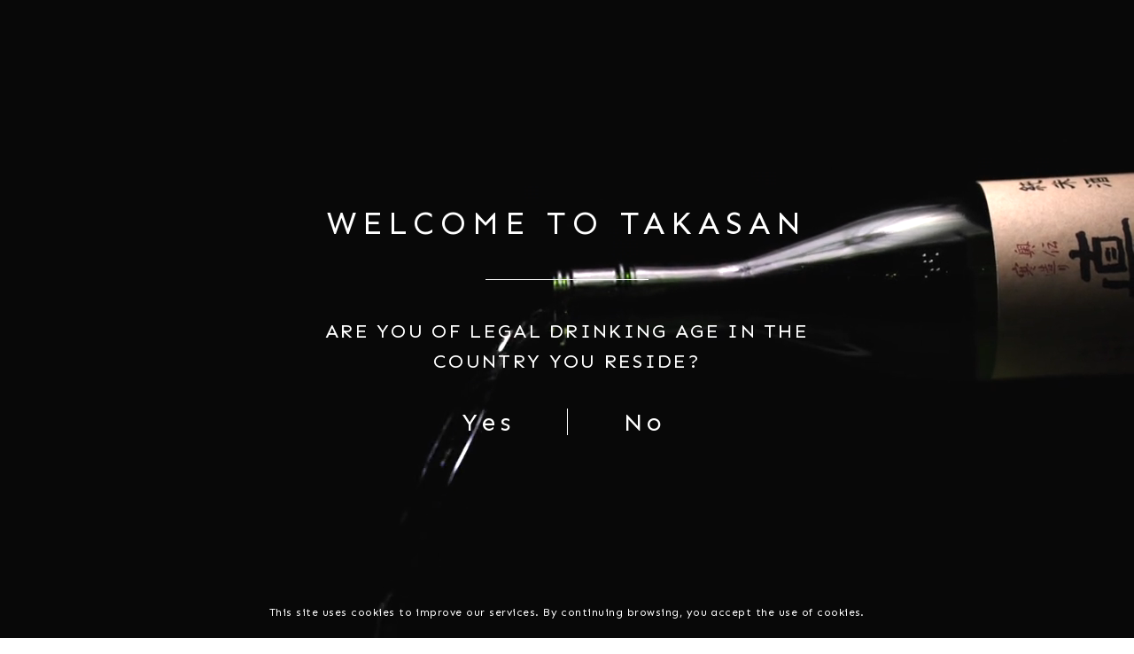

--- FILE ---
content_type: text/html; charset=utf-8
request_url: https://takasan.co/collections/winery-chateau-mercian/body-profile_medium
body_size: 25879
content:
<!doctype html>
<html class="no-js" lang="en">
<head><meta name="google-site-verification" content="dZuQvly3MEMfErsh6XjDE1gD8EHLe7QTgiv4TVDKZkQ" />
  <!-- Basic page needs ================================================== -->
  <meta charset="utf-8">
  <meta http-equiv="X-UA-Compatible" content="IE=edge,chrome=1">
  <link rel="canonical" href="https://takasan.co/collections/winery-chateau-mercian/body-profile_medium">
  <meta name="viewport" content="width=device-width,initial-scale=1,shrink-to-fit=no">
  <meta name="theme-color" content="#0c2128">
  <meta name="apple-mobile-web-app-capable" content="yes">
  <meta name="mobile-web-app-capable" content="yes">
  <meta name="author" content="Debutify">
  <meta name="facebook-domain-verification" content="d1089243en6cjsao7ynah2sasbgdxd" />

  <!-- Fav icon ================================================== -->
  
    <link sizes="192x192" rel="shortcut icon" href="//takasan.co/cdn/shop/files/Favicon-Takasan_192x192.png?v=1614343000" type="image/png">
  

  <!-- Title and description ================================================== -->
  <title>
    Winery Chateâu Mercian &ndash; Tagged &quot;Body Profile_Medium&quot; &ndash; Takasan
  </title>

  

  <!-- Social meta ================================================== -->
  <!-- /snippets/social-meta-tags.liquid -->




<meta property="og:site_name" content="Takasan">
<meta property="og:url" content="https://takasan.co/collections/winery-chateau-mercian/body-profile_medium">
<meta property="og:title" content="Winery Chateâu Mercian">
<meta property="og:type" content="product.group">
<meta property="og:description" content="Shop and buy Japanese Sake & Wine Online! Takasan is an e-commerce platform that has curated the best sake, wine and products from Japan. Shop online and have our amazing Japanese products delivered right to your doorstep in America!  ">





<meta name="twitter:card" content="summary_large_image">
<meta name="twitter:title" content="Winery Chateâu Mercian">
<meta name="twitter:description" content="Shop and buy Japanese Sake & Wine Online! Takasan is an e-commerce platform that has curated the best sake, wine and products from Japan. Shop online and have our amazing Japanese products delivered right to your doorstep in America!  ">


  <!-- CSS ================================================== -->
  <link href="//takasan.co/cdn/shop/t/27/assets/theme.scss.css?v=156247937341938279431767591608" rel="stylesheet" type="text/css" media="all" />
  <link href="//takasan.co/cdn/shop/t/27/assets/custom-style.scss?v=141804122159826598131721972072" rel="stylesheet" type="text/css" media="all" />
  <link href="//takasan.co/cdn/shop/t/27/assets/custom.css?v=183367115388970245211692139752" rel="stylesheet" type="text/css" media="all" />

  <!-- Vendors ================================================== -->
  <link rel="stylesheet" href="https://use.fontawesome.com/releases/v5.7.2/css/all.css" integrity="sha384-fnmOCqbTlWIlj8LyTjo7mOUStjsKC4pOpQbqyi7RrhN7udi9RwhKkMHpvLbHG9Sr" crossorigin="anonymous">
  <link href="https://fonts.googleapis.com/css2?family=Sen:wght@400;700;800&display=swap" rel="stylesheet">
  <link href="https://fonts.googleapis.com/css2?family=Source+Sans+Pro:ital,wght@0,200;0,300;0,400;0,600;0,700;0,900;1,200;1,300;1,400;1,600;1,700;1,900&display=swap" rel="stylesheet">
  <link href="https://fonts.googleapis.com/css2?family=Lexend+Giga&display=swap" rel="stylesheet">
  
  <!-- Sections ================================================== -->
  <script>
    window.theme = window.theme || {};
    theme.strings = {
      zoomClose: "Close (Esc)",
      zoomPrev: "Previous (Left arrow key)",
      zoomNext: "Next (Right arrow key)",
      moneyFormat: "${{amount}}",
      addressError: "Error looking up that address",
      addressNoResults: "No results for that address",
      addressQueryLimit: "You have exceeded the Google API usage limit. Consider upgrading to a \u003ca href=\"https:\/\/developers.google.com\/maps\/premium\/usage-limits\"\u003ePremium Plan\u003c\/a\u003e.",
      authError: "There was a problem authenticating your Google Maps account.",
      cartCookie: "Enable cookies to use the shopping cart"
    };
    theme.settings = {
      cartType: "drawer",
      gridType: null
    };
  </script>

  <script src="//takasan.co/cdn/shop/t/27/assets/jquery-2.2.3.min.js?v=58211863146907186831691771678" type="text/javascript"></script>
  
  
  
  <script src="//takasan.co/cdn/shop/t/27/assets/lazysizes.min.js?v=155223123402716617051691771678" async="async"></script>

  <script src="//takasan.co/cdn/shop/t/27/assets/theme.js?v=11521572023513827221691771678" defer="defer"></script>

  <script src="//takasan.co/cdn/shop/t/27/assets/dbtfy-addons.js?v=176502204265020221431691771678" defer="defer"></script> <!-- Header hook for plugins ================================================== -->
  <script>window.performance && window.performance.mark && window.performance.mark('shopify.content_for_header.start');</script><meta name="google-site-verification" content="LJaHC2nIh2l8XwL98WV9_0D_kZfG3uXfssCcIwVPdAE">
<meta id="shopify-digital-wallet" name="shopify-digital-wallet" content="/48362094751/digital_wallets/dialog">
<meta name="shopify-checkout-api-token" content="fe0025d50d12e665cfa4d7a15554b07c">
<link rel="alternate" type="application/atom+xml" title="Feed" href="/collections/winery-chateau-mercian/body-profile_medium.atom" />
<link rel="alternate" type="application/json+oembed" href="https://takasan.co/collections/winery-chateau-mercian/body-profile_medium.oembed">
<script async="async" src="/checkouts/internal/preloads.js?locale=en-US"></script>
<link rel="preconnect" href="https://shop.app" crossorigin="anonymous">
<script async="async" src="https://shop.app/checkouts/internal/preloads.js?locale=en-US&shop_id=48362094751" crossorigin="anonymous"></script>
<script id="apple-pay-shop-capabilities" type="application/json">{"shopId":48362094751,"countryCode":"US","currencyCode":"USD","merchantCapabilities":["supports3DS"],"merchantId":"gid:\/\/shopify\/Shop\/48362094751","merchantName":"Takasan","requiredBillingContactFields":["postalAddress","email","phone"],"requiredShippingContactFields":["postalAddress","email","phone"],"shippingType":"shipping","supportedNetworks":["visa","masterCard","amex","discover","elo","jcb"],"total":{"type":"pending","label":"Takasan","amount":"1.00"},"shopifyPaymentsEnabled":true,"supportsSubscriptions":true}</script>
<script id="shopify-features" type="application/json">{"accessToken":"fe0025d50d12e665cfa4d7a15554b07c","betas":["rich-media-storefront-analytics"],"domain":"takasan.co","predictiveSearch":true,"shopId":48362094751,"locale":"en"}</script>
<script>var Shopify = Shopify || {};
Shopify.shop = "takasan-shop.myshopify.com";
Shopify.locale = "en";
Shopify.currency = {"active":"USD","rate":"1.0"};
Shopify.country = "US";
Shopify.theme = {"name":"V2.3 Phase 2 Design Final Bug Fixes","id":137144991969,"schema_name":"Debutify","schema_version":"2.0.1","theme_store_id":null,"role":"main"};
Shopify.theme.handle = "null";
Shopify.theme.style = {"id":null,"handle":null};
Shopify.cdnHost = "takasan.co/cdn";
Shopify.routes = Shopify.routes || {};
Shopify.routes.root = "/";</script>
<script type="module">!function(o){(o.Shopify=o.Shopify||{}).modules=!0}(window);</script>
<script>!function(o){function n(){var o=[];function n(){o.push(Array.prototype.slice.apply(arguments))}return n.q=o,n}var t=o.Shopify=o.Shopify||{};t.loadFeatures=n(),t.autoloadFeatures=n()}(window);</script>
<script>
  window.ShopifyPay = window.ShopifyPay || {};
  window.ShopifyPay.apiHost = "shop.app\/pay";
  window.ShopifyPay.redirectState = null;
</script>
<script id="shop-js-analytics" type="application/json">{"pageType":"collection"}</script>
<script defer="defer" async type="module" src="//takasan.co/cdn/shopifycloud/shop-js/modules/v2/client.init-shop-cart-sync_BT-GjEfc.en.esm.js"></script>
<script defer="defer" async type="module" src="//takasan.co/cdn/shopifycloud/shop-js/modules/v2/chunk.common_D58fp_Oc.esm.js"></script>
<script defer="defer" async type="module" src="//takasan.co/cdn/shopifycloud/shop-js/modules/v2/chunk.modal_xMitdFEc.esm.js"></script>
<script type="module">
  await import("//takasan.co/cdn/shopifycloud/shop-js/modules/v2/client.init-shop-cart-sync_BT-GjEfc.en.esm.js");
await import("//takasan.co/cdn/shopifycloud/shop-js/modules/v2/chunk.common_D58fp_Oc.esm.js");
await import("//takasan.co/cdn/shopifycloud/shop-js/modules/v2/chunk.modal_xMitdFEc.esm.js");

  window.Shopify.SignInWithShop?.initShopCartSync?.({"fedCMEnabled":true,"windoidEnabled":true});

</script>
<script>
  window.Shopify = window.Shopify || {};
  if (!window.Shopify.featureAssets) window.Shopify.featureAssets = {};
  window.Shopify.featureAssets['shop-js'] = {"shop-cart-sync":["modules/v2/client.shop-cart-sync_DZOKe7Ll.en.esm.js","modules/v2/chunk.common_D58fp_Oc.esm.js","modules/v2/chunk.modal_xMitdFEc.esm.js"],"init-fed-cm":["modules/v2/client.init-fed-cm_B6oLuCjv.en.esm.js","modules/v2/chunk.common_D58fp_Oc.esm.js","modules/v2/chunk.modal_xMitdFEc.esm.js"],"shop-cash-offers":["modules/v2/client.shop-cash-offers_D2sdYoxE.en.esm.js","modules/v2/chunk.common_D58fp_Oc.esm.js","modules/v2/chunk.modal_xMitdFEc.esm.js"],"shop-login-button":["modules/v2/client.shop-login-button_QeVjl5Y3.en.esm.js","modules/v2/chunk.common_D58fp_Oc.esm.js","modules/v2/chunk.modal_xMitdFEc.esm.js"],"pay-button":["modules/v2/client.pay-button_DXTOsIq6.en.esm.js","modules/v2/chunk.common_D58fp_Oc.esm.js","modules/v2/chunk.modal_xMitdFEc.esm.js"],"shop-button":["modules/v2/client.shop-button_DQZHx9pm.en.esm.js","modules/v2/chunk.common_D58fp_Oc.esm.js","modules/v2/chunk.modal_xMitdFEc.esm.js"],"avatar":["modules/v2/client.avatar_BTnouDA3.en.esm.js"],"init-windoid":["modules/v2/client.init-windoid_CR1B-cfM.en.esm.js","modules/v2/chunk.common_D58fp_Oc.esm.js","modules/v2/chunk.modal_xMitdFEc.esm.js"],"init-shop-for-new-customer-accounts":["modules/v2/client.init-shop-for-new-customer-accounts_C_vY_xzh.en.esm.js","modules/v2/client.shop-login-button_QeVjl5Y3.en.esm.js","modules/v2/chunk.common_D58fp_Oc.esm.js","modules/v2/chunk.modal_xMitdFEc.esm.js"],"init-shop-email-lookup-coordinator":["modules/v2/client.init-shop-email-lookup-coordinator_BI7n9ZSv.en.esm.js","modules/v2/chunk.common_D58fp_Oc.esm.js","modules/v2/chunk.modal_xMitdFEc.esm.js"],"init-shop-cart-sync":["modules/v2/client.init-shop-cart-sync_BT-GjEfc.en.esm.js","modules/v2/chunk.common_D58fp_Oc.esm.js","modules/v2/chunk.modal_xMitdFEc.esm.js"],"shop-toast-manager":["modules/v2/client.shop-toast-manager_DiYdP3xc.en.esm.js","modules/v2/chunk.common_D58fp_Oc.esm.js","modules/v2/chunk.modal_xMitdFEc.esm.js"],"init-customer-accounts":["modules/v2/client.init-customer-accounts_D9ZNqS-Q.en.esm.js","modules/v2/client.shop-login-button_QeVjl5Y3.en.esm.js","modules/v2/chunk.common_D58fp_Oc.esm.js","modules/v2/chunk.modal_xMitdFEc.esm.js"],"init-customer-accounts-sign-up":["modules/v2/client.init-customer-accounts-sign-up_iGw4briv.en.esm.js","modules/v2/client.shop-login-button_QeVjl5Y3.en.esm.js","modules/v2/chunk.common_D58fp_Oc.esm.js","modules/v2/chunk.modal_xMitdFEc.esm.js"],"shop-follow-button":["modules/v2/client.shop-follow-button_CqMgW2wH.en.esm.js","modules/v2/chunk.common_D58fp_Oc.esm.js","modules/v2/chunk.modal_xMitdFEc.esm.js"],"checkout-modal":["modules/v2/client.checkout-modal_xHeaAweL.en.esm.js","modules/v2/chunk.common_D58fp_Oc.esm.js","modules/v2/chunk.modal_xMitdFEc.esm.js"],"shop-login":["modules/v2/client.shop-login_D91U-Q7h.en.esm.js","modules/v2/chunk.common_D58fp_Oc.esm.js","modules/v2/chunk.modal_xMitdFEc.esm.js"],"lead-capture":["modules/v2/client.lead-capture_BJmE1dJe.en.esm.js","modules/v2/chunk.common_D58fp_Oc.esm.js","modules/v2/chunk.modal_xMitdFEc.esm.js"],"payment-terms":["modules/v2/client.payment-terms_Ci9AEqFq.en.esm.js","modules/v2/chunk.common_D58fp_Oc.esm.js","modules/v2/chunk.modal_xMitdFEc.esm.js"]};
</script>
<script>(function() {
  var isLoaded = false;
  function asyncLoad() {
    if (isLoaded) return;
    isLoaded = true;
    var urls = ["https:\/\/live.bb.eight-cdn.com\/script.js?shop=takasan-shop.myshopify.com","https:\/\/admin.revenuehunt.com\/embed.js?shop=takasan-shop.myshopify.com","https:\/\/cdn.hextom.com\/js\/quickannouncementbar.js?shop=takasan-shop.myshopify.com","https:\/\/omnisnippet1.com\/platforms\/shopify.js?source=scriptTag\u0026v=2025-05-15T12\u0026shop=takasan-shop.myshopify.com"];
    for (var i = 0; i < urls.length; i++) {
      var s = document.createElement('script');
      s.type = 'text/javascript';
      s.async = true;
      s.src = urls[i];
      var x = document.getElementsByTagName('script')[0];
      x.parentNode.insertBefore(s, x);
    }
  };
  if(window.attachEvent) {
    window.attachEvent('onload', asyncLoad);
  } else {
    window.addEventListener('load', asyncLoad, false);
  }
})();</script>
<script id="__st">var __st={"a":48362094751,"offset":-28800,"reqid":"6d46584c-7e6a-4a43-9f9a-c69288caaa6a-1769462139","pageurl":"takasan.co\/collections\/winery-chateau-mercian\/body-profile_medium","u":"18d84fecc7b8","p":"collection","rtyp":"collection","rid":261547524255};</script>
<script>window.ShopifyPaypalV4VisibilityTracking = true;</script>
<script id="captcha-bootstrap">!function(){'use strict';const t='contact',e='account',n='new_comment',o=[[t,t],['blogs',n],['comments',n],[t,'customer']],c=[[e,'customer_login'],[e,'guest_login'],[e,'recover_customer_password'],[e,'create_customer']],r=t=>t.map((([t,e])=>`form[action*='/${t}']:not([data-nocaptcha='true']) input[name='form_type'][value='${e}']`)).join(','),a=t=>()=>t?[...document.querySelectorAll(t)].map((t=>t.form)):[];function s(){const t=[...o],e=r(t);return a(e)}const i='password',u='form_key',d=['recaptcha-v3-token','g-recaptcha-response','h-captcha-response',i],f=()=>{try{return window.sessionStorage}catch{return}},m='__shopify_v',_=t=>t.elements[u];function p(t,e,n=!1){try{const o=window.sessionStorage,c=JSON.parse(o.getItem(e)),{data:r}=function(t){const{data:e,action:n}=t;return t[m]||n?{data:e,action:n}:{data:t,action:n}}(c);for(const[e,n]of Object.entries(r))t.elements[e]&&(t.elements[e].value=n);n&&o.removeItem(e)}catch(o){console.error('form repopulation failed',{error:o})}}const l='form_type',E='cptcha';function T(t){t.dataset[E]=!0}const w=window,h=w.document,L='Shopify',v='ce_forms',y='captcha';let A=!1;((t,e)=>{const n=(g='f06e6c50-85a8-45c8-87d0-21a2b65856fe',I='https://cdn.shopify.com/shopifycloud/storefront-forms-hcaptcha/ce_storefront_forms_captcha_hcaptcha.v1.5.2.iife.js',D={infoText:'Protected by hCaptcha',privacyText:'Privacy',termsText:'Terms'},(t,e,n)=>{const o=w[L][v],c=o.bindForm;if(c)return c(t,g,e,D).then(n);var r;o.q.push([[t,g,e,D],n]),r=I,A||(h.body.append(Object.assign(h.createElement('script'),{id:'captcha-provider',async:!0,src:r})),A=!0)});var g,I,D;w[L]=w[L]||{},w[L][v]=w[L][v]||{},w[L][v].q=[],w[L][y]=w[L][y]||{},w[L][y].protect=function(t,e){n(t,void 0,e),T(t)},Object.freeze(w[L][y]),function(t,e,n,w,h,L){const[v,y,A,g]=function(t,e,n){const i=e?o:[],u=t?c:[],d=[...i,...u],f=r(d),m=r(i),_=r(d.filter((([t,e])=>n.includes(e))));return[a(f),a(m),a(_),s()]}(w,h,L),I=t=>{const e=t.target;return e instanceof HTMLFormElement?e:e&&e.form},D=t=>v().includes(t);t.addEventListener('submit',(t=>{const e=I(t);if(!e)return;const n=D(e)&&!e.dataset.hcaptchaBound&&!e.dataset.recaptchaBound,o=_(e),c=g().includes(e)&&(!o||!o.value);(n||c)&&t.preventDefault(),c&&!n&&(function(t){try{if(!f())return;!function(t){const e=f();if(!e)return;const n=_(t);if(!n)return;const o=n.value;o&&e.removeItem(o)}(t);const e=Array.from(Array(32),(()=>Math.random().toString(36)[2])).join('');!function(t,e){_(t)||t.append(Object.assign(document.createElement('input'),{type:'hidden',name:u})),t.elements[u].value=e}(t,e),function(t,e){const n=f();if(!n)return;const o=[...t.querySelectorAll(`input[type='${i}']`)].map((({name:t})=>t)),c=[...d,...o],r={};for(const[a,s]of new FormData(t).entries())c.includes(a)||(r[a]=s);n.setItem(e,JSON.stringify({[m]:1,action:t.action,data:r}))}(t,e)}catch(e){console.error('failed to persist form',e)}}(e),e.submit())}));const S=(t,e)=>{t&&!t.dataset[E]&&(n(t,e.some((e=>e===t))),T(t))};for(const o of['focusin','change'])t.addEventListener(o,(t=>{const e=I(t);D(e)&&S(e,y())}));const B=e.get('form_key'),M=e.get(l),P=B&&M;t.addEventListener('DOMContentLoaded',(()=>{const t=y();if(P)for(const e of t)e.elements[l].value===M&&p(e,B);[...new Set([...A(),...v().filter((t=>'true'===t.dataset.shopifyCaptcha))])].forEach((e=>S(e,t)))}))}(h,new URLSearchParams(w.location.search),n,t,e,['guest_login'])})(!0,!0)}();</script>
<script integrity="sha256-4kQ18oKyAcykRKYeNunJcIwy7WH5gtpwJnB7kiuLZ1E=" data-source-attribution="shopify.loadfeatures" defer="defer" src="//takasan.co/cdn/shopifycloud/storefront/assets/storefront/load_feature-a0a9edcb.js" crossorigin="anonymous"></script>
<script crossorigin="anonymous" defer="defer" src="//takasan.co/cdn/shopifycloud/storefront/assets/shopify_pay/storefront-65b4c6d7.js?v=20250812"></script>
<script data-source-attribution="shopify.dynamic_checkout.dynamic.init">var Shopify=Shopify||{};Shopify.PaymentButton=Shopify.PaymentButton||{isStorefrontPortableWallets:!0,init:function(){window.Shopify.PaymentButton.init=function(){};var t=document.createElement("script");t.src="https://takasan.co/cdn/shopifycloud/portable-wallets/latest/portable-wallets.en.js",t.type="module",document.head.appendChild(t)}};
</script>
<script data-source-attribution="shopify.dynamic_checkout.buyer_consent">
  function portableWalletsHideBuyerConsent(e){var t=document.getElementById("shopify-buyer-consent"),n=document.getElementById("shopify-subscription-policy-button");t&&n&&(t.classList.add("hidden"),t.setAttribute("aria-hidden","true"),n.removeEventListener("click",e))}function portableWalletsShowBuyerConsent(e){var t=document.getElementById("shopify-buyer-consent"),n=document.getElementById("shopify-subscription-policy-button");t&&n&&(t.classList.remove("hidden"),t.removeAttribute("aria-hidden"),n.addEventListener("click",e))}window.Shopify?.PaymentButton&&(window.Shopify.PaymentButton.hideBuyerConsent=portableWalletsHideBuyerConsent,window.Shopify.PaymentButton.showBuyerConsent=portableWalletsShowBuyerConsent);
</script>
<script data-source-attribution="shopify.dynamic_checkout.cart.bootstrap">document.addEventListener("DOMContentLoaded",(function(){function t(){return document.querySelector("shopify-accelerated-checkout-cart, shopify-accelerated-checkout")}if(t())Shopify.PaymentButton.init();else{new MutationObserver((function(e,n){t()&&(Shopify.PaymentButton.init(),n.disconnect())})).observe(document.body,{childList:!0,subtree:!0})}}));
</script>
<link id="shopify-accelerated-checkout-styles" rel="stylesheet" media="screen" href="https://takasan.co/cdn/shopifycloud/portable-wallets/latest/accelerated-checkout-backwards-compat.css" crossorigin="anonymous">
<style id="shopify-accelerated-checkout-cart">
        #shopify-buyer-consent {
  margin-top: 1em;
  display: inline-block;
  width: 100%;
}

#shopify-buyer-consent.hidden {
  display: none;
}

#shopify-subscription-policy-button {
  background: none;
  border: none;
  padding: 0;
  text-decoration: underline;
  font-size: inherit;
  cursor: pointer;
}

#shopify-subscription-policy-button::before {
  box-shadow: none;
}

      </style>

<script>window.performance && window.performance.mark && window.performance.mark('shopify.content_for_header.end');</script>
  
  <script src="//takasan.co/cdn/shop/t/27/assets/modernizr.min.js?v=21391054748206432451691771678" type="text/javascript"></script>
  <script src="//takasan.co/cdn/shop/t/27/assets/custom.js?v=97316875014364548991691771678" defer="defer"></script>
  
  
  
<script src="https://debutify.com/js/dbtfy.js" async defer></script><!-- BEGIN app block: shopify://apps/blockify-fraud-filter/blocks/app_embed/2e3e0ba5-0e70-447a-9ec5-3bf76b5ef12e --> 
 
 
    <script>
        window.blockifyShopIdentifier = "takasan-shop.myshopify.com";
        window.ipBlockerMetafields = "{\"showOverlayByPass\":false,\"disableSpyExtensions\":false,\"blockUnknownBots\":false,\"activeApp\":true,\"blockByMetafield\":true,\"visitorAnalytic\":true,\"showWatermark\":true,\"token\":\"eyJhbGciOiJIUzI1NiIsInR5cCI6IkpXVCJ9.eyJpZGVudGlmaWVySWQiOiJ0YWthc2FuLXNob3AubXlzaG9waWZ5LmNvbSIsImlhdCI6MTc2NzU5MTU4OH0.2fiDIepWG2PnjGJO-Gy7n7wAl0Ls_YX_k6__L8PiuX0\"}";
        window.blockifyRules = "{\"whitelist\":[],\"blacklist\":[{\"id\":1762635,\"type\":\"1\",\"country\":\"CN\",\"criteria\":\"3\",\"priority\":\"1\"}]}";
        window.ipblockerBlockTemplate = "{\"customCss\":\"#blockify---container{--bg-blockify: #fff;position:relative}#blockify---container::after{content:'';position:absolute;inset:0;background-repeat:no-repeat !important;background-size:cover !important;background:var(--bg-blockify);z-index:0}#blockify---container #blockify---container__inner{display:flex;flex-direction:column;align-items:center;position:relative;z-index:1}#blockify---container #blockify---container__inner #blockify-block-content{display:flex;flex-direction:column;align-items:center;text-align:center}#blockify---container #blockify---container__inner #blockify-block-content #blockify-block-superTitle{display:none !important}#blockify---container #blockify---container__inner #blockify-block-content #blockify-block-title{font-size:313%;font-weight:bold;margin-top:1em}@media only screen and (min-width: 768px) and (max-width: 1199px){#blockify---container #blockify---container__inner #blockify-block-content #blockify-block-title{font-size:188%}}@media only screen and (max-width: 767px){#blockify---container #blockify---container__inner #blockify-block-content #blockify-block-title{font-size:107%}}#blockify---container #blockify---container__inner #blockify-block-content #blockify-block-description{font-size:125%;margin:1.5em;line-height:1.5}@media only screen and (min-width: 768px) and (max-width: 1199px){#blockify---container #blockify---container__inner #blockify-block-content #blockify-block-description{font-size:88%}}@media only screen and (max-width: 767px){#blockify---container #blockify---container__inner #blockify-block-content #blockify-block-description{font-size:107%}}#blockify---container #blockify---container__inner #blockify-block-content #blockify-block-description #blockify-block-text-blink{display:none !important}#blockify---container #blockify---container__inner #blockify-logo-block-image{position:relative;width:400px;height:auto;max-height:300px}@media only screen and (max-width: 767px){#blockify---container #blockify---container__inner #blockify-logo-block-image{width:200px}}#blockify---container #blockify---container__inner #blockify-logo-block-image::before{content:'';display:block;padding-bottom:56.2%}#blockify---container #blockify---container__inner #blockify-logo-block-image img{position:absolute;top:0;left:0;width:100%;height:100%;object-fit:contain}\\n\",\"logoImage\":{\"active\":true,\"value\":\"https:\/\/storage.synctrack.io\/megamind-fraud\/assets\/default-thumbnail.png\",\"altText\":\"Red octagonal stop sign with a black hand symbol in the center, indicating a warning or prohibition\"},\"superTitle\":{\"active\":false,\"text\":\"403\",\"color\":\"#899df1\"},\"title\":{\"active\":true,\"text\":\"Access Denied\",\"color\":\"#000\"},\"description\":{\"active\":true,\"text\":\"The site owner may have set restrictions that prevent you from accessing the site. Please contact the site owner for access.\",\"color\":\"#000\"},\"background\":{\"active\":true,\"value\":\"#fff\",\"type\":\"1\",\"colorFrom\":null,\"colorTo\":null}}";

        
            window.blockifyCollectionId = 261547524255;
        
    </script>
<link href="https://cdn.shopify.com/extensions/019bf87f-ce60-72e9-ba30-9a88fa4020b9/blockify-shopify-290/assets/blockify-embed.min.js" as="script" type="text/javascript" rel="preload"><link href="https://cdn.shopify.com/extensions/019bf87f-ce60-72e9-ba30-9a88fa4020b9/blockify-shopify-290/assets/prevent-bypass-script.min.js" as="script" type="text/javascript" rel="preload">
<script type="text/javascript">
    window.blockifyBaseUrl = 'https://fraud.blockifyapp.com/s/api';
    window.blockifyPublicUrl = 'https://fraud.blockifyapp.com/s/api/public';
    window.bucketUrl = 'https://storage.synctrack.io/megamind-fraud';
    window.storefrontApiUrl  = 'https://fraud.blockifyapp.com/p/api';
</script>
<script type="text/javascript">
  window.blockifyChecking = true;
</script>
<script id="blockifyScriptByPass" type="text/javascript" src=https://cdn.shopify.com/extensions/019bf87f-ce60-72e9-ba30-9a88fa4020b9/blockify-shopify-290/assets/prevent-bypass-script.min.js async></script>
<script id="blockifyScriptTag" type="text/javascript" src=https://cdn.shopify.com/extensions/019bf87f-ce60-72e9-ba30-9a88fa4020b9/blockify-shopify-290/assets/blockify-embed.min.js async></script>


<!-- END app block --><script src="https://cdn.shopify.com/extensions/019beb15-df2c-7dcb-8b9a-5d4e4079244d/revenuehunt-170/assets/embed.js" type="text/javascript" defer="defer"></script>
<script src="https://cdn.shopify.com/extensions/019bc2d0-0f91-74d4-a43b-076b6407206d/quick-announcement-bar-prod-97/assets/quickannouncementbar.js" type="text/javascript" defer="defer"></script>
<meta property="og:image" content="https://cdn.shopify.com/s/files/1/0483/6209/4751/files/Takasan_-_Curated_Sake_and_Wine_3af28f6a-d7fb-4760-b5b2-94cbafb04f0b.png?v=1615309026" />
<meta property="og:image:secure_url" content="https://cdn.shopify.com/s/files/1/0483/6209/4751/files/Takasan_-_Curated_Sake_and_Wine_3af28f6a-d7fb-4760-b5b2-94cbafb04f0b.png?v=1615309026" />
<meta property="og:image:width" content="2595" />
<meta property="og:image:height" content="1494" />
<link href="https://monorail-edge.shopifysvc.com" rel="dns-prefetch">
<script>(function(){if ("sendBeacon" in navigator && "performance" in window) {try {var session_token_from_headers = performance.getEntriesByType('navigation')[0].serverTiming.find(x => x.name == '_s').description;} catch {var session_token_from_headers = undefined;}var session_cookie_matches = document.cookie.match(/_shopify_s=([^;]*)/);var session_token_from_cookie = session_cookie_matches && session_cookie_matches.length === 2 ? session_cookie_matches[1] : "";var session_token = session_token_from_headers || session_token_from_cookie || "";function handle_abandonment_event(e) {var entries = performance.getEntries().filter(function(entry) {return /monorail-edge.shopifysvc.com/.test(entry.name);});if (!window.abandonment_tracked && entries.length === 0) {window.abandonment_tracked = true;var currentMs = Date.now();var navigation_start = performance.timing.navigationStart;var payload = {shop_id: 48362094751,url: window.location.href,navigation_start,duration: currentMs - navigation_start,session_token,page_type: "collection"};window.navigator.sendBeacon("https://monorail-edge.shopifysvc.com/v1/produce", JSON.stringify({schema_id: "online_store_buyer_site_abandonment/1.1",payload: payload,metadata: {event_created_at_ms: currentMs,event_sent_at_ms: currentMs}}));}}window.addEventListener('pagehide', handle_abandonment_event);}}());</script>
<script id="web-pixels-manager-setup">(function e(e,d,r,n,o){if(void 0===o&&(o={}),!Boolean(null===(a=null===(i=window.Shopify)||void 0===i?void 0:i.analytics)||void 0===a?void 0:a.replayQueue)){var i,a;window.Shopify=window.Shopify||{};var t=window.Shopify;t.analytics=t.analytics||{};var s=t.analytics;s.replayQueue=[],s.publish=function(e,d,r){return s.replayQueue.push([e,d,r]),!0};try{self.performance.mark("wpm:start")}catch(e){}var l=function(){var e={modern:/Edge?\/(1{2}[4-9]|1[2-9]\d|[2-9]\d{2}|\d{4,})\.\d+(\.\d+|)|Firefox\/(1{2}[4-9]|1[2-9]\d|[2-9]\d{2}|\d{4,})\.\d+(\.\d+|)|Chrom(ium|e)\/(9{2}|\d{3,})\.\d+(\.\d+|)|(Maci|X1{2}).+ Version\/(15\.\d+|(1[6-9]|[2-9]\d|\d{3,})\.\d+)([,.]\d+|)( \(\w+\)|)( Mobile\/\w+|) Safari\/|Chrome.+OPR\/(9{2}|\d{3,})\.\d+\.\d+|(CPU[ +]OS|iPhone[ +]OS|CPU[ +]iPhone|CPU IPhone OS|CPU iPad OS)[ +]+(15[._]\d+|(1[6-9]|[2-9]\d|\d{3,})[._]\d+)([._]\d+|)|Android:?[ /-](13[3-9]|1[4-9]\d|[2-9]\d{2}|\d{4,})(\.\d+|)(\.\d+|)|Android.+Firefox\/(13[5-9]|1[4-9]\d|[2-9]\d{2}|\d{4,})\.\d+(\.\d+|)|Android.+Chrom(ium|e)\/(13[3-9]|1[4-9]\d|[2-9]\d{2}|\d{4,})\.\d+(\.\d+|)|SamsungBrowser\/([2-9]\d|\d{3,})\.\d+/,legacy:/Edge?\/(1[6-9]|[2-9]\d|\d{3,})\.\d+(\.\d+|)|Firefox\/(5[4-9]|[6-9]\d|\d{3,})\.\d+(\.\d+|)|Chrom(ium|e)\/(5[1-9]|[6-9]\d|\d{3,})\.\d+(\.\d+|)([\d.]+$|.*Safari\/(?![\d.]+ Edge\/[\d.]+$))|(Maci|X1{2}).+ Version\/(10\.\d+|(1[1-9]|[2-9]\d|\d{3,})\.\d+)([,.]\d+|)( \(\w+\)|)( Mobile\/\w+|) Safari\/|Chrome.+OPR\/(3[89]|[4-9]\d|\d{3,})\.\d+\.\d+|(CPU[ +]OS|iPhone[ +]OS|CPU[ +]iPhone|CPU IPhone OS|CPU iPad OS)[ +]+(10[._]\d+|(1[1-9]|[2-9]\d|\d{3,})[._]\d+)([._]\d+|)|Android:?[ /-](13[3-9]|1[4-9]\d|[2-9]\d{2}|\d{4,})(\.\d+|)(\.\d+|)|Mobile Safari.+OPR\/([89]\d|\d{3,})\.\d+\.\d+|Android.+Firefox\/(13[5-9]|1[4-9]\d|[2-9]\d{2}|\d{4,})\.\d+(\.\d+|)|Android.+Chrom(ium|e)\/(13[3-9]|1[4-9]\d|[2-9]\d{2}|\d{4,})\.\d+(\.\d+|)|Android.+(UC? ?Browser|UCWEB|U3)[ /]?(15\.([5-9]|\d{2,})|(1[6-9]|[2-9]\d|\d{3,})\.\d+)\.\d+|SamsungBrowser\/(5\.\d+|([6-9]|\d{2,})\.\d+)|Android.+MQ{2}Browser\/(14(\.(9|\d{2,})|)|(1[5-9]|[2-9]\d|\d{3,})(\.\d+|))(\.\d+|)|K[Aa][Ii]OS\/(3\.\d+|([4-9]|\d{2,})\.\d+)(\.\d+|)/},d=e.modern,r=e.legacy,n=navigator.userAgent;return n.match(d)?"modern":n.match(r)?"legacy":"unknown"}(),u="modern"===l?"modern":"legacy",c=(null!=n?n:{modern:"",legacy:""})[u],f=function(e){return[e.baseUrl,"/wpm","/b",e.hashVersion,"modern"===e.buildTarget?"m":"l",".js"].join("")}({baseUrl:d,hashVersion:r,buildTarget:u}),m=function(e){var d=e.version,r=e.bundleTarget,n=e.surface,o=e.pageUrl,i=e.monorailEndpoint;return{emit:function(e){var a=e.status,t=e.errorMsg,s=(new Date).getTime(),l=JSON.stringify({metadata:{event_sent_at_ms:s},events:[{schema_id:"web_pixels_manager_load/3.1",payload:{version:d,bundle_target:r,page_url:o,status:a,surface:n,error_msg:t},metadata:{event_created_at_ms:s}}]});if(!i)return console&&console.warn&&console.warn("[Web Pixels Manager] No Monorail endpoint provided, skipping logging."),!1;try{return self.navigator.sendBeacon.bind(self.navigator)(i,l)}catch(e){}var u=new XMLHttpRequest;try{return u.open("POST",i,!0),u.setRequestHeader("Content-Type","text/plain"),u.send(l),!0}catch(e){return console&&console.warn&&console.warn("[Web Pixels Manager] Got an unhandled error while logging to Monorail."),!1}}}}({version:r,bundleTarget:l,surface:e.surface,pageUrl:self.location.href,monorailEndpoint:e.monorailEndpoint});try{o.browserTarget=l,function(e){var d=e.src,r=e.async,n=void 0===r||r,o=e.onload,i=e.onerror,a=e.sri,t=e.scriptDataAttributes,s=void 0===t?{}:t,l=document.createElement("script"),u=document.querySelector("head"),c=document.querySelector("body");if(l.async=n,l.src=d,a&&(l.integrity=a,l.crossOrigin="anonymous"),s)for(var f in s)if(Object.prototype.hasOwnProperty.call(s,f))try{l.dataset[f]=s[f]}catch(e){}if(o&&l.addEventListener("load",o),i&&l.addEventListener("error",i),u)u.appendChild(l);else{if(!c)throw new Error("Did not find a head or body element to append the script");c.appendChild(l)}}({src:f,async:!0,onload:function(){if(!function(){var e,d;return Boolean(null===(d=null===(e=window.Shopify)||void 0===e?void 0:e.analytics)||void 0===d?void 0:d.initialized)}()){var d=window.webPixelsManager.init(e)||void 0;if(d){var r=window.Shopify.analytics;r.replayQueue.forEach((function(e){var r=e[0],n=e[1],o=e[2];d.publishCustomEvent(r,n,o)})),r.replayQueue=[],r.publish=d.publishCustomEvent,r.visitor=d.visitor,r.initialized=!0}}},onerror:function(){return m.emit({status:"failed",errorMsg:"".concat(f," has failed to load")})},sri:function(e){var d=/^sha384-[A-Za-z0-9+/=]+$/;return"string"==typeof e&&d.test(e)}(c)?c:"",scriptDataAttributes:o}),m.emit({status:"loading"})}catch(e){m.emit({status:"failed",errorMsg:(null==e?void 0:e.message)||"Unknown error"})}}})({shopId: 48362094751,storefrontBaseUrl: "https://takasan.co",extensionsBaseUrl: "https://extensions.shopifycdn.com/cdn/shopifycloud/web-pixels-manager",monorailEndpoint: "https://monorail-edge.shopifysvc.com/unstable/produce_batch",surface: "storefront-renderer",enabledBetaFlags: ["2dca8a86"],webPixelsConfigList: [{"id":"438436065","configuration":"{\"config\":\"{\\\"pixel_id\\\":\\\"GT-TQKCWX8H\\\",\\\"target_country\\\":\\\"US\\\",\\\"gtag_events\\\":[{\\\"type\\\":\\\"purchase\\\",\\\"action_label\\\":\\\"MC-BFJLLHM5QC\\\"},{\\\"type\\\":\\\"page_view\\\",\\\"action_label\\\":\\\"MC-BFJLLHM5QC\\\"},{\\\"type\\\":\\\"view_item\\\",\\\"action_label\\\":\\\"MC-BFJLLHM5QC\\\"}],\\\"enable_monitoring_mode\\\":false}\"}","eventPayloadVersion":"v1","runtimeContext":"OPEN","scriptVersion":"b2a88bafab3e21179ed38636efcd8a93","type":"APP","apiClientId":1780363,"privacyPurposes":[],"dataSharingAdjustments":{"protectedCustomerApprovalScopes":["read_customer_address","read_customer_email","read_customer_name","read_customer_personal_data","read_customer_phone"]}},{"id":"157647073","configuration":"{\"pixel_id\":\"229855682039231\",\"pixel_type\":\"facebook_pixel\",\"metaapp_system_user_token\":\"-\"}","eventPayloadVersion":"v1","runtimeContext":"OPEN","scriptVersion":"ca16bc87fe92b6042fbaa3acc2fbdaa6","type":"APP","apiClientId":2329312,"privacyPurposes":["ANALYTICS","MARKETING","SALE_OF_DATA"],"dataSharingAdjustments":{"protectedCustomerApprovalScopes":["read_customer_address","read_customer_email","read_customer_name","read_customer_personal_data","read_customer_phone"]}},{"id":"119275745","configuration":"{\"apiURL\":\"https:\/\/api.omnisend.com\",\"appURL\":\"https:\/\/app.omnisend.com\",\"brandID\":\"5fde830699f0b72a4256ece7\",\"trackingURL\":\"https:\/\/wt.omnisendlink.com\"}","eventPayloadVersion":"v1","runtimeContext":"STRICT","scriptVersion":"aa9feb15e63a302383aa48b053211bbb","type":"APP","apiClientId":186001,"privacyPurposes":["ANALYTICS","MARKETING","SALE_OF_DATA"],"dataSharingAdjustments":{"protectedCustomerApprovalScopes":["read_customer_address","read_customer_email","read_customer_name","read_customer_personal_data","read_customer_phone"]}},{"id":"82247905","eventPayloadVersion":"v1","runtimeContext":"LAX","scriptVersion":"1","type":"CUSTOM","privacyPurposes":["ANALYTICS"],"name":"Google Analytics tag (migrated)"},{"id":"shopify-app-pixel","configuration":"{}","eventPayloadVersion":"v1","runtimeContext":"STRICT","scriptVersion":"0450","apiClientId":"shopify-pixel","type":"APP","privacyPurposes":["ANALYTICS","MARKETING"]},{"id":"shopify-custom-pixel","eventPayloadVersion":"v1","runtimeContext":"LAX","scriptVersion":"0450","apiClientId":"shopify-pixel","type":"CUSTOM","privacyPurposes":["ANALYTICS","MARKETING"]}],isMerchantRequest: false,initData: {"shop":{"name":"Takasan","paymentSettings":{"currencyCode":"USD"},"myshopifyDomain":"takasan-shop.myshopify.com","countryCode":"US","storefrontUrl":"https:\/\/takasan.co"},"customer":null,"cart":null,"checkout":null,"productVariants":[],"purchasingCompany":null},},"https://takasan.co/cdn","fcfee988w5aeb613cpc8e4bc33m6693e112",{"modern":"","legacy":""},{"shopId":"48362094751","storefrontBaseUrl":"https:\/\/takasan.co","extensionBaseUrl":"https:\/\/extensions.shopifycdn.com\/cdn\/shopifycloud\/web-pixels-manager","surface":"storefront-renderer","enabledBetaFlags":"[\"2dca8a86\"]","isMerchantRequest":"false","hashVersion":"fcfee988w5aeb613cpc8e4bc33m6693e112","publish":"custom","events":"[[\"page_viewed\",{}],[\"collection_viewed\",{\"collection\":{\"id\":\"261547524255\",\"title\":\"Winery Chateâu Mercian\",\"productVariants\":[{\"price\":{\"amount\":39.0,\"currencyCode\":\"USD\"},\"product\":{\"title\":\"Château Mercian Momoiro Rosé\",\"vendor\":\"Takasan\",\"id\":\"6171628896415\",\"untranslatedTitle\":\"Château Mercian Momoiro Rosé\",\"url\":\"\/products\/mercian-momoiro-rose\",\"type\":\"Wine\"},\"id\":\"37841580621983\",\"image\":{\"src\":\"\/\/takasan.co\/cdn\/shop\/products\/MomoiroRose2018.jpg?v=1647385830\"},\"sku\":\"10683\",\"title\":\"Default Title\",\"untranslatedTitle\":\"Default Title\"},{\"price\":{\"amount\":39.0,\"currencyCode\":\"USD\"},\"product\":{\"title\":\"Château Mercian Aiakane\",\"vendor\":\"Takasan\",\"id\":\"6197304230047\",\"untranslatedTitle\":\"Château Mercian Aiakane\",\"url\":\"\/products\/chateau-merican-aiakane\",\"type\":\"Wine\"},\"id\":\"37920567328927\",\"image\":{\"src\":\"\/\/takasan.co\/cdn\/shop\/products\/MercianEnsembleAiakane2017-min.jpg?v=1647384250\"},\"sku\":\"10477\",\"title\":\"Default Title\",\"untranslatedTitle\":\"Default Title\"},{\"price\":{\"amount\":60.0,\"currencyCode\":\"USD\"},\"product\":{\"title\":\"Château Merican Koshu Gris de Gris\",\"vendor\":\"Takasan\",\"id\":\"6171703640223\",\"untranslatedTitle\":\"Château Merican Koshu Gris de Gris\",\"url\":\"\/products\/gris-de-gris\",\"type\":\"Wine\"},\"id\":\"37841797611679\",\"image\":{\"src\":\"\/\/takasan.co\/cdn\/shop\/products\/KoshuGrisdeGris2019-min.jpg?v=1647386598\"},\"sku\":\"10767\",\"title\":\"Default Title\",\"untranslatedTitle\":\"Default Title\"}]}}]]"});</script><script>
  window.ShopifyAnalytics = window.ShopifyAnalytics || {};
  window.ShopifyAnalytics.meta = window.ShopifyAnalytics.meta || {};
  window.ShopifyAnalytics.meta.currency = 'USD';
  var meta = {"products":[{"id":6171628896415,"gid":"gid:\/\/shopify\/Product\/6171628896415","vendor":"Takasan","type":"Wine","handle":"mercian-momoiro-rose","variants":[{"id":37841580621983,"price":3900,"name":"Château Mercian Momoiro Rosé","public_title":null,"sku":"10683"}],"remote":false},{"id":6197304230047,"gid":"gid:\/\/shopify\/Product\/6197304230047","vendor":"Takasan","type":"Wine","handle":"chateau-merican-aiakane","variants":[{"id":37920567328927,"price":3900,"name":"Château Mercian Aiakane","public_title":null,"sku":"10477"}],"remote":false},{"id":6171703640223,"gid":"gid:\/\/shopify\/Product\/6171703640223","vendor":"Takasan","type":"Wine","handle":"gris-de-gris","variants":[{"id":37841797611679,"price":6000,"name":"Château Merican Koshu Gris de Gris","public_title":null,"sku":"10767"}],"remote":false}],"page":{"pageType":"collection","resourceType":"collection","resourceId":261547524255,"requestId":"6d46584c-7e6a-4a43-9f9a-c69288caaa6a-1769462139"}};
  for (var attr in meta) {
    window.ShopifyAnalytics.meta[attr] = meta[attr];
  }
</script>
<script class="analytics">
  (function () {
    var customDocumentWrite = function(content) {
      var jquery = null;

      if (window.jQuery) {
        jquery = window.jQuery;
      } else if (window.Checkout && window.Checkout.$) {
        jquery = window.Checkout.$;
      }

      if (jquery) {
        jquery('body').append(content);
      }
    };

    var hasLoggedConversion = function(token) {
      if (token) {
        return document.cookie.indexOf('loggedConversion=' + token) !== -1;
      }
      return false;
    }

    var setCookieIfConversion = function(token) {
      if (token) {
        var twoMonthsFromNow = new Date(Date.now());
        twoMonthsFromNow.setMonth(twoMonthsFromNow.getMonth() + 2);

        document.cookie = 'loggedConversion=' + token + '; expires=' + twoMonthsFromNow;
      }
    }

    var trekkie = window.ShopifyAnalytics.lib = window.trekkie = window.trekkie || [];
    if (trekkie.integrations) {
      return;
    }
    trekkie.methods = [
      'identify',
      'page',
      'ready',
      'track',
      'trackForm',
      'trackLink'
    ];
    trekkie.factory = function(method) {
      return function() {
        var args = Array.prototype.slice.call(arguments);
        args.unshift(method);
        trekkie.push(args);
        return trekkie;
      };
    };
    for (var i = 0; i < trekkie.methods.length; i++) {
      var key = trekkie.methods[i];
      trekkie[key] = trekkie.factory(key);
    }
    trekkie.load = function(config) {
      trekkie.config = config || {};
      trekkie.config.initialDocumentCookie = document.cookie;
      var first = document.getElementsByTagName('script')[0];
      var script = document.createElement('script');
      script.type = 'text/javascript';
      script.onerror = function(e) {
        var scriptFallback = document.createElement('script');
        scriptFallback.type = 'text/javascript';
        scriptFallback.onerror = function(error) {
                var Monorail = {
      produce: function produce(monorailDomain, schemaId, payload) {
        var currentMs = new Date().getTime();
        var event = {
          schema_id: schemaId,
          payload: payload,
          metadata: {
            event_created_at_ms: currentMs,
            event_sent_at_ms: currentMs
          }
        };
        return Monorail.sendRequest("https://" + monorailDomain + "/v1/produce", JSON.stringify(event));
      },
      sendRequest: function sendRequest(endpointUrl, payload) {
        // Try the sendBeacon API
        if (window && window.navigator && typeof window.navigator.sendBeacon === 'function' && typeof window.Blob === 'function' && !Monorail.isIos12()) {
          var blobData = new window.Blob([payload], {
            type: 'text/plain'
          });

          if (window.navigator.sendBeacon(endpointUrl, blobData)) {
            return true;
          } // sendBeacon was not successful

        } // XHR beacon

        var xhr = new XMLHttpRequest();

        try {
          xhr.open('POST', endpointUrl);
          xhr.setRequestHeader('Content-Type', 'text/plain');
          xhr.send(payload);
        } catch (e) {
          console.log(e);
        }

        return false;
      },
      isIos12: function isIos12() {
        return window.navigator.userAgent.lastIndexOf('iPhone; CPU iPhone OS 12_') !== -1 || window.navigator.userAgent.lastIndexOf('iPad; CPU OS 12_') !== -1;
      }
    };
    Monorail.produce('monorail-edge.shopifysvc.com',
      'trekkie_storefront_load_errors/1.1',
      {shop_id: 48362094751,
      theme_id: 137144991969,
      app_name: "storefront",
      context_url: window.location.href,
      source_url: "//takasan.co/cdn/s/trekkie.storefront.a804e9514e4efded663580eddd6991fcc12b5451.min.js"});

        };
        scriptFallback.async = true;
        scriptFallback.src = '//takasan.co/cdn/s/trekkie.storefront.a804e9514e4efded663580eddd6991fcc12b5451.min.js';
        first.parentNode.insertBefore(scriptFallback, first);
      };
      script.async = true;
      script.src = '//takasan.co/cdn/s/trekkie.storefront.a804e9514e4efded663580eddd6991fcc12b5451.min.js';
      first.parentNode.insertBefore(script, first);
    };
    trekkie.load(
      {"Trekkie":{"appName":"storefront","development":false,"defaultAttributes":{"shopId":48362094751,"isMerchantRequest":null,"themeId":137144991969,"themeCityHash":"14106599195783960771","contentLanguage":"en","currency":"USD","eventMetadataId":"972e2525-767a-4831-8f20-ff52983a590d"},"isServerSideCookieWritingEnabled":true,"monorailRegion":"shop_domain","enabledBetaFlags":["65f19447"]},"Session Attribution":{},"S2S":{"facebookCapiEnabled":true,"source":"trekkie-storefront-renderer","apiClientId":580111}}
    );

    var loaded = false;
    trekkie.ready(function() {
      if (loaded) return;
      loaded = true;

      window.ShopifyAnalytics.lib = window.trekkie;

      var originalDocumentWrite = document.write;
      document.write = customDocumentWrite;
      try { window.ShopifyAnalytics.merchantGoogleAnalytics.call(this); } catch(error) {};
      document.write = originalDocumentWrite;

      window.ShopifyAnalytics.lib.page(null,{"pageType":"collection","resourceType":"collection","resourceId":261547524255,"requestId":"6d46584c-7e6a-4a43-9f9a-c69288caaa6a-1769462139","shopifyEmitted":true});

      var match = window.location.pathname.match(/checkouts\/(.+)\/(thank_you|post_purchase)/)
      var token = match? match[1]: undefined;
      if (!hasLoggedConversion(token)) {
        setCookieIfConversion(token);
        window.ShopifyAnalytics.lib.track("Viewed Product Category",{"currency":"USD","category":"Collection: winery-chateau-mercian","collectionName":"winery-chateau-mercian","collectionId":261547524255,"nonInteraction":true},undefined,undefined,{"shopifyEmitted":true});
      }
    });


        var eventsListenerScript = document.createElement('script');
        eventsListenerScript.async = true;
        eventsListenerScript.src = "//takasan.co/cdn/shopifycloud/storefront/assets/shop_events_listener-3da45d37.js";
        document.getElementsByTagName('head')[0].appendChild(eventsListenerScript);

})();</script>
  <script>
  if (!window.ga || (window.ga && typeof window.ga !== 'function')) {
    window.ga = function ga() {
      (window.ga.q = window.ga.q || []).push(arguments);
      if (window.Shopify && window.Shopify.analytics && typeof window.Shopify.analytics.publish === 'function') {
        window.Shopify.analytics.publish("ga_stub_called", {}, {sendTo: "google_osp_migration"});
      }
      console.error("Shopify's Google Analytics stub called with:", Array.from(arguments), "\nSee https://help.shopify.com/manual/promoting-marketing/pixels/pixel-migration#google for more information.");
    };
    if (window.Shopify && window.Shopify.analytics && typeof window.Shopify.analytics.publish === 'function') {
      window.Shopify.analytics.publish("ga_stub_initialized", {}, {sendTo: "google_osp_migration"});
    }
  }
</script>
<script
  defer
  src="https://takasan.co/cdn/shopifycloud/perf-kit/shopify-perf-kit-3.0.4.min.js"
  data-application="storefront-renderer"
  data-shop-id="48362094751"
  data-render-region="gcp-us-east1"
  data-page-type="collection"
  data-theme-instance-id="137144991969"
  data-theme-name="Debutify"
  data-theme-version="2.0.1"
  data-monorail-region="shop_domain"
  data-resource-timing-sampling-rate="10"
  data-shs="true"
  data-shs-beacon="true"
  data-shs-export-with-fetch="true"
  data-shs-logs-sample-rate="1"
  data-shs-beacon-endpoint="https://takasan.co/api/collect"
></script>
</head>


<body id="winery-chateau-mercian"
      class="
             
             sticky-header
             
             
             template-collection template-collection">

  <div id="SearchDrawer" class="drawer drawer--top"><div class="dbtfy dbtfy-smart_search"
     data-limit="4"
     data-price="true"
     data-vendor="true">
  <div id="SmartSearch">
    <div class="ss_section_title ss_loading" style="display: none;">
      <span class="fas fa-spinner fa-spin ss_spin_icon"></span>
    </div>

    <div class="ss_section_wrapper" style="display: none;">
      <div class="ss_section ss_products" style="display: none;">
        <div class="ss_section_title">
          Products
        </div>
        <div class="ss_content"></div>
      </div>
      

      <div class="ss_showall">
        <a href="" class="btn btn--banner">Show all results for "<span></span>" <i class="fas fa-arrow-right"></i></a>
      </div>
    </div>

  </div>
</div>
    <div class="drawer__inner">
    	<!-- /snippets/search-bar.liquid -->


<form action="/search" method="get" class="input-group search-bar input-group-full" role="search">
  
  <input type="hidden" name="type" value="product">
  
  <input type="search" name="q" value="" placeholder="Search our store" class="search-input input-group-field" aria-label="Search our store">
  <span class="input-group-btn">
    <button type="submit" class="btn btn--primary">
      <span class="fas fa-search" aria-hidden="true"></span>
      <span class="sumbit-text">Search</span>
    </button>
  </span>
</form>

    </div>
  </div>

  <div id="shopify-section-drawer-menu" class="shopify-section drawer-menu-section"><div id="NavDrawer" class="drawer drawer--right drawer--has-fixed-header cart-spacer" data-section-id="drawer-menu" data-section-type="drawer-menu-section">
  <div class="drawer_image_wrapper">
    <span class="menu_title_image_section">Takasan</span>
    <img src="https://cdn.shopify.com/s/files/1/0483/6209/4751/files/Sake_Tasting_Image.jpg?v=1684596848"/>
  </div>
  <div class="drawer_menu_wrapper">  
  <div class="drawer__fixed-header">
      <div class="drawer__header">
        <div class="drawer__title">
          
          <span class="shop_title">Takasan</span>
        </div>
        <div class="drawer__close">
          <button type="button" class="btn btn-square-small icon-fallback-text drawer__close-button js-drawer-close">
            <span class="fas fa-times" aria-hidden="true"></span><span class="mnu-close">close</span>
            <span class="fallback-text">Close Cart</span>
          </button>
        </div>
      </div>
    </div>

  <div class="drawer__inner drawer-left__inner">
    <ul class="mobile-nav">
      

      
          
              <li class="mobile_nav_item menu_heading">
                <span>Sake</span>
              </li>
          
      
          
              
                <li class="mobile_nav_item menu_link">
                  <a href="/collections/all-sake">shop sake</a>
                  <input type="hidden" value=" //takasan.co/cdn/shop/files/dassai_45_nigori_home_page_2x.png?v=1682372249" name="menu_image" />
                </li>
              
          
      
          
              
                <li class="mobile_nav_item menu_link">
                  <a href="/pages/virtual-sake-tasting">SAKE TASTING</a>
                  <input type="hidden" value=" //takasan.co/cdn/shop/files/Sake_Tasting_Image_2x.jpg?v=1684596848" name="menu_image" />
                </li>
              
          
      
          
              
                <li class="mobile_nav_item menu_link">
                  <a href="/pages/breweries">BREWERIES</a>
                  <input type="hidden" value=" //takasan.co/cdn/shop/files/Kubota_Brewery_2x.png?v=1686089463" name="menu_image" />
                </li>
              
          
      
          
              
                <li class="mobile_nav_item menu_link">
                  <a href="https://takasan.co/pages/sake-101">SAKE 101</a>
                  <input type="hidden" value=" //takasan.co/cdn/shop/files/Dassai_Sake_Making_2x.jpg?v=1686092511" name="menu_image" />
                </li>
              
          
      
          
              <li class="mobile_nav_item menu_heading">
                <span>Wine</span>
              </li>
          
      
          
              
                <li class="mobile_nav_item menu_link">
                  <a href="/collections/all-wine">SHOP WINE</a>
                  <input type="hidden" value=" //takasan.co/cdn/shop/files/Takasan_Wine_Shop_2x.jpg?v=1686089200" name="menu_image" />
                </li>
              
          
      
          
              
                <li class="mobile_nav_item menu_link">
                  <a href="/pages/wineries">WINERIES</a>
                  <input type="hidden" value=" //takasan.co/cdn/shop/files/Wine_Takasan_2x.jpg?v=1686089668" name="menu_image" />
                </li>
              
          
      
          
              <li class="mobile_nav_item menu_heading">
                <span>MORE</span>
              </li>
          
      
          
              
                <li class="mobile_nav_item menu_link">
                  <a href="/collections/gifts">GIFTS</a>
                  <input type="hidden" value=" //takasan.co/cdn/shop/files/Screen_Shot_2021-11-11_at_4.38.24_PM_2x.png?v=1636677530" name="menu_image" />
                </li>
              
          
      
          
              
                <li class="mobile_nav_item menu_link">
                  <a href="/collections/drinkware">DRINKWARE</a>
                  <input type="hidden" value=" //takasan.co/cdn/shop/files/Sumikogashi_Sakazuki_carafe_and_cup_2x.png?v=1636747709" name="menu_image" />
                </li>
              
          
      
          
              
                <li class="mobile_nav_item menu_link">
                  <a href="/pages/concierge">CONCIERGE</a>
                  <input type="hidden" value=" //takasan.co/cdn/shop/files/Takasan_Concierge_2x.jpg?v=1686093019" name="menu_image" />
                </li>
              
          
      
          
              
                <li class="mobile_nav_item menu_link">
                  <a href="/pages/about">ABOUT US</a>
                  <input type="hidden" value=" //takasan.co/cdn/shop/files/takasan_sign_outside_2x.jpg?v=1686092586" name="menu_image" />
                </li>
              
          
      
        
      
      
      
      
      
<!--         <li class="mobile-nav__spacer"></li> -->
        
      
    </ul>
    <!-- //mobile-nav -->
  </div>
  
  </div>
</div>




<script>
  $(document).ready(function(){
    $(".drawer_menu_wrapper .menu_link a").mouseenter(function(){
       var imgSrc = $(this).next().val();
      console.log("img => ", imgSrc);
       $(".drawer_image_wrapper img").attr("src",imgSrc);
    });
    // $(".concierge_action a").mouseleave(function(){
    //     $(".home_concierge_content .icon_wrap img").attr("src","//takasan.co/cdn/shopifycloud/storefront/assets/no-image-100-2a702f30_small.gif");
    // });
  });
</script>
  
</div>

  <div id="CartDrawer" class="drawer drawer--right drawer--has-fixed-header drawer--has-fixed-footer">
    <div class="drawer__fixed-header">
      <div class="drawer__header">
        <div class="drawer__title">
          <a href="/cart">
            <span class="fas fa-shopping-cart" aria-hidden="true"></span>
            Your Cart
          </a>
        </div>
        <div class="drawer__close">
          <button type="button" class="btn btn-square-small icon-fallback-text drawer__close-button js-drawer-close">
            <span class="fas fa-times" aria-hidden="true"></span>
            <span class="fallback-text">Close Cart</span>
          </button>
        </div>
      </div>
    </div>
    <div class="drawer__inner">
      <p class="ajaxcart-loading-icon fas fa-spinner fa-spin text-center"></p>
      <div class="cart-empty-container text-center">
        <p class="cart--empty-message">Your cart is currently empty.</p>
        <a href="/collections/all" class="btn btn--primary  cart--continue-browsing">Continue browsing</a>
        <p class="cookie-message">Enable cookies to use the shopping cart</p>
      </div>
      <div id="CartContainer" class="drawer__cart"></div>
    </div>
  </div>
<div id="shopify-section-age-verify-popup" class="shopify-section"><div class="age_verify_wrapper" id="ageVerifyPopup" style="display:none;">
  <div class="av_popup_bg">
    <div id="hero-vid-gate" class="hero hero--age-gate hero__vid-wrap hero__vid-wrap--gate" data-component="theme_vid">
    <video class="hero__vid" autoplay="" loop="" muted="" playsinline="">
      <source src="https://cdn.shopify.com/videos/c/o/v/cf187e11ca0f4d09a6d9a3b97ed91845.mp4" type="video/mp4">
    </video>
  </div>
    <div class="av_popup_content">
      <h1>WELCOME TO TAKASAN</h1>
      <span class="av_popup_divider"></span>
      <p>ARE YOU OF LEGAL DRINKING AGE IN THE COUNTRY YOU RESIDE?</p>
      <div class="av_action_wrapper">
        <span class="av_action_link yes_action_link" onclick="overAge()">
          <span class="text">Yes</span>
          <span class="hover_text">はい</span>
        </span>
        <span class="av_action_divider"></span>
        <span class="av_action_link no_action_link" onclick="underAge()">
          <span class="text">No</span>
          <span class="hover_text">いいえ</span>
        </span>
        
      </div>
    </div>
  </div>
  <div class="av_popup_footer">
    <span>This site uses cookies to improve our services. By continuing browsing, you accept the use of cookies.</span>
  </div>
</div>




<style>
  .age_verify_wrapper{
    display:none;
    position:fixed;
    width:100%;
    height:100vh;
    top:0;
    left:0;
    right:0;
    bottom:0;
    z-index:999999999;
  }
  .av_popup_bg{

    width:100%;
    height:100%;
    background-size: 100% 100%;
    background-position: center;
    display: flex;
    justify-content: center;
    align-items: center;
    background-color:#000;
  }
  .av_popup_content {
      width: 100%;
      height: auto;
      max-width: 550px;
      text-align: center;
      padding: 0px;
    position: absolute;
  }
  .av_popup_content h1 {
      font-size: 36px;
      line-height: 57px;
      color: #fff;
      font-family: 'Sen';
      letter-spacing: 0.195em;
      margin:0;
  }
  span.av_popup_divider {
      min-width: 184px;
      height: 1px;
      background: white;
      display: inline-block;
      margin: 35px 0px;
  }
  .av_popup_content p {
      font-size: 22px;
      line-height: 157.31%;
      color: #fff;
      text-align: center;
      letter-spacing: 0.105em;
      font-family: 'Sen';
      font-style: normal;
      font-weight: 400;
      margin:0;
  }
  .av_action_wrapper span.av_action_link {
      font-family: 'Sen';
      font-style: normal;
      font-weight: 400;
      font-size: 28px;
      line-height: 157.31%;
      color: #fff;
      letter-spacing: 0.195em;
      cursor: pointer;
      min-width: 150px;
    display: inline-block;
  }
  .av_action_wrapper {
      margin-top: 30px;
  }
  span.av_action_divider {
      display: inline-block;
      width: 1px;
      height: 30px;
      background: white;
      top: 5px;
      position: relative;
      margin: 0px 10px;
  }
  .av_action_link .hover_text{
      display:none;
  }
  .av_action_link:hover .text{
    display:none;
  }
  .av_action_link:hover .hover_text{
    display:inline-block;
  }
  .av_popup_footer {
      position: absolute;
      bottom: 20px;
      left: 50%;
      transform: translateX(-50%);
      font-family: 'Sen';
      font-style: normal;
      font-weight: 400;
      font-size: 12px;
      line-height: 157.31%;
      letter-spacing: 0.04em;
      color: #FFFFFF;
      text-align: center;
    width:90%;
  }
  

  @media screen and (max-width: 576px){
    .av_popup_content{
          padding: 25px;
    }
    .av_popup_content h1{
      font-size: 28px;
      line-height: 157.31%;
      text-align:center;
    }
    .av_popup_content p{
      font-size: 14px;
      line-height: 160%;
    }
    .av_action_wrapper span.av_action_link{
          font-size: 20px;
      min-width:120px;
    }
    .av_popup_bg{
          background-repeat: no-repeat;
          background-size: auto 100%;
              background-position: 64%;
    }
  }
</style>

<script defer src="https://cdnjs.cloudflare.com/ajax/libs/js-cookie/2.2.1/js.cookie.min.js"></script>
<script>
jQuery(document).ready(function($){
    if (Cookies.get('advertOnce') !== 'true') {
      $('#ageVerifyPopup').show();
      $('body').css("overflow","hidden");
    }else{
      $('#ageVerifyPopup').hide();
    }
   
    overAge = function () {
      $('#ageVerifyPopup').hide();
      $('body').css("overflow","auto");
      Cookies.set('advertOnce', 'true', { expires: 1, path: '/' });
    }

    underAge = function () {
      location.href = "https://www.google.com/";
      Cookies.set('advertOnce', '', { expires: 1, path: '/' });
    }

    goBack = function () {
        //window.history.back();
      location.href = "https://www.google.com/";
    }
 
});
</script>
</div>
  <div id="PageContainer" class="page-container">
    

    <div id="shopify-section-header" class="shopify-section header-section"><div class="header-container
            drawer__header-container
            nav-hidden"
     data-section-id="header" data-section-type="header-section" data-template="collection">
    
      <!-- Header -->
	  <header class="site-header" role="banner">
		<div class="wrapper header-wrapper">

          
          
          <!-- Logo -->
          <div class="nav-containers nav-container-logo">
            <ul class="inner-nav-containers">
              
                
                
              
				
                	<div class="site-header__logo" itemscope itemtype="http://schema.org/Organization">
              	
                	<a href="/" itemprop="url" class="site-header__logo-link">
               			
                      		<span class="inverted-logo">Takasan</span> 
						
                    
						
                			<span class="default-logo">Takasan</span>
                            <span class="mobile-logo">Takasan</span>
						
                	</a>
				
              		</div>
				
            
            </ul>
          </div>

          
            
          <!-- right icons -->
          <div class="nav-containers nav-container-right-icons">
            <ul class="inner-nav-containers">
              
              
              
              <li class="site-nav__item ">
                <a class="site-nav__link site-nav__link--icon" href="/account">
                  <span class="icon-fallback-text">
                    <span class="fas fa-user fa-fw" aria-hidden="true"></span>
                    <span class="fallback-text">
                      
                      Log In
                      
                    </span>
                  </span>
                </a>
              </li>
              

              

              
              <li class="site-nav__item">
                <a href="/cart" class="site-nav__link site-nav__link--icon cart-link js-drawer-open-button-right" aria-controls="CartDrawer">
                  <span class="icon-fallback-text">
                    <span class="fas fa-shopping-cart fa-fw" aria-hidden="true"></span>
                    <span class="fallback-text">Cart</span>
                  </span>
                  <span class="cart-link__bubble animated infinite rubberBand  "></span>
                </a>
              </li>

              
                    <li class="site-nav__item site-nav--open">
                      <a href="" class="site-nav__link site-nav__link--icon js-drawer-open-button-left" aria-controls="NavDrawer">
                        <span class="icon-fallback-text">
                          <span class="fas fa-bars fa-fw" aria-hidden="true"></span>
                          <span class="fallback-text">Menu</span>
                        </span>
                      </a>
                    </li>
              
              
            </ul>
          </div>

        </div>
      </header>

</div>

</div>
    
    

    <main class="main-content" role="main">
      <div class="wrapper-full js-collections
                  ">

        <!-- /templates/collection.liquid -->


 





  
    <nav class="breadcrumb" role="navigation" aria-label="breadcrumbs">
      <div class="wrapper">
        
        <div class="inline-list mb-0">
          <a href="/" title="">Takasan</a>
          
            <span class="fas fa-angle-right" aria-hidden="true"></span>
            
              
              <a href="/collections/winery-chateau-mercian" title="">Winery Chateâu Mercian</a>
              <span class="fas fa-angle-right" aria-hidden="true"></span>
              <span>Body Profile_Medium</span>
            
          
        </div>
          
      </div>
    </nav>
  

<div id="shopify-section-collection-template" class="shopify-section collection-section"><div id="CollectionSection" data-section-id="collection-template" data-section-type="collection-template">
  <div class="box">
    <div class="wrapper">
        <div class="grid grid-uniform grid--spacer">
          
          
<a href="javascript:;" class="sufs-filter-close"><span><i class="fa fa-times" aria-hidden="true"></i></span></a>
<div class="leftbar p-r-20 p-r-0-sm p-t-5 grid__item one-quarter" id="column-left">
  <div class="tcount">5 Products</div>
  <form class="search sidesearch" action="/search">
    <input class="ssr" type="text" placeholder="Search" name="q" value=""  />
    <input type="hidden" name="type" value="product">
    <button type="submit" class="btn poab">
      <span class="fas fa-search" aria-hidden="true"></span>
    </button>
</form>
  <div>
    <div class="filter-attribute-container">
    <h4 class="m-text14 p-b-7 sby">Sort by<i class="fa fa-chevron-right" aria-hidden="true"></i></h4>
      <div id="filter-group11" class="advanced-filters">
      <select name="SortBy" id="SortBy">
        
            <option value="manual" >Featured</option>
        
            <option value="best-selling" >Best selling</option>
        
            <option value="title-ascending" >Alphabetically, A-Z</option>
        
            <option value="title-descending" >Alphabetically, Z-A</option>
        
            <option value="price-ascending" >Price, low to high</option>
        
            <option value="price-descending" >Price, high to low</option>
        
            <option value="created-ascending" >Date, old to new</option>
        
            <option value="created-descending" >Date, new to old</option>
        
    </select>
      </div>
    </div>
    
</div>
  
  <div class="boost-pfs-filter-option-title clearfix" style="display:block;">
	<h3><span>Refine By</span></h3>	
	<button class="boost-pfs-filter-button boost-pfs-filter-clear-all">Clear All</button>
  </div>
  
  

   
  

  
  
  
  
  <div class="filter-attribute-container">
    
    <h4 class="m-text14 p-b-7">Body Profile<i class="fa fa-chevron-right" aria-hidden="true"></i></h4>
    
    <div id="filter-group1" class="advanced-filters" data-filter-group="Body Profile">
      
      
                    
      
      
      
      <span>
        
        
        
        <a href="/collections/winery-chateau-mercian/body-profile_full" title="Show products matching tag Body Profile_Full">Full</a>
        
         
        
        
      </span>
      
      
      
                    
      
      
      
      <span class="active-filter">
        <a href="/collections/winery-chateau-mercian/body-profile_medium" title="Show products matching tag Body Profile_Medium">Medium</a>
      </span>
      
      
      
                    
      
      
                    
      
      
                    
      
      
                    
      
      
                    
      
      
                    
      
      
                    
      
      
                    
      
      
                    
      
      
                    
      
      
                    
      
      
      
      
      
        
      
      
      
      
        
      
      
      
      
      
      
      
      
      
      
      
      
      
      
      
      
      
      
      
      
      
      
      
      
      
      
      
      
      
      
      
      
      
      
      
    </div>
  </div>
  
  
  
  <div class="filter-attribute-container">
    
    <h4 class="m-text14 p-b-7">price<i class="fa fa-chevron-right" aria-hidden="true"></i></h4>
    
    <div id="filter-group2" class="advanced-filters" data-filter-group="price">
      
      
                    
      
      
                    
      
      
                    
      
      
                    
      
      
      
      <span>
        
        
        
        <a href="/collections/winery-chateau-mercian/price_-31-50" title="Show products matching tag price_$31-$50">$31-$50</a>
        
         
        
        
      </span>
      
      
      
                    
      
      
      
      <span>
        
        
        
        <a href="/collections/winery-chateau-mercian/price_-51-100" title="Show products matching tag price_$51-$100">$51-$100</a>
        
         
        
        
      </span>
      
      
      
                    
      
      
                    
      
      
                    
      
      
                    
      
      
                    
      
      
                    
      
      
                    
      
      
                    
      
      
      
      
      
      
      
      
      
      
      
      
      
      
        
      
      
      
      
        
      
      
      
      
      
      
      
      
      
      
      
      
      
      
      
      
      
      
      
      
      
      
      
      
      
      
    </div>
  </div>
  
  
  
  
  
  <div class="filter-attribute-container">
    
    <h4 class="m-text14 p-b-7">Winery<i class="fa fa-chevron-right" aria-hidden="true"></i></h4>
    
    <div id="filter-group4" class="advanced-filters" data-filter-group="Winery">
      
      
                    
      
      
                    
      
      
                    
      
      
                    
      
      
                    
      
      
                    
      
      
                    
      
      
                    
      
      
                    
      
      
                    
      
      
                    
      
      
                    
      
      
                    
      
      
      
      <span>
        
        
        
        <a href="/collections/winery-chateau-mercian/winery_chateau-mercian" title="Show products matching tag Winery_Chateâu Mercian">Chateâu Mercian</a>
        
         
        
        
      </span>
      
      
      
      
      
      
      
      
      
      
      
      
      
      
      
      
      
      
      
      
      
      
      
      
      
      
      
      
      
      
      
      
      
      
      
      
      
      
      
      
      
      
        
      
      
    </div>
  </div>
  
  

  
  
  <script>
// Save existing sort parameters
Shopify.queryParams = {};
if(location.search.length) {
    for(var aKeyValue, i = 0, aCouples = location.search.substr(1).split('&'); i < aCouples.length; i++) {
    aKeyValue = aCouples[i].split('=');
        if (aKeyValue.length > 1) {
            Shopify.queryParams[decodeURIComponent(aKeyValue[0])] = decodeURIComponent(aKeyValue[1]);
        }
    }
}

// Add existing sort parameters to current URL
document.querySelector('#SortBy').addEventListener('change', function(e) {
    var value = e.currentTarget.value;
    Shopify.queryParams.sort_by = value;
    location.search = new URLSearchParams(Shopify.queryParams).toString();
});
</script>
  <script>
    $(".filter-attribute-container").find("a").addClass("advanced-filter a-filter add-filter");
    $(function() {
      // collection sidebar

    });
    $(document).ready(function(){
		$(".search.sidesearch button[type='submit']").click(function(e) {
          	e.preventDefault();
          $('.appd').empty();
          $('.section-header').empty();
          //$('.tags--collection').empty();
          $('.tcount').empty();
          $('.appd').append('<span class="seload"><img src="https://cdn.shopify.com/s/files/1/0483/6209/4751/files/loader.gif?v=1614456738" width="50px"/></span>');
          var input = $('.sidesearch').find('input[name="q"]').val();
          var searchURL = '/search?type=product&q=*' + input + '*';

            $.ajax({
                type: "POST",
                url:searchURL,
                //data: data,
                success: function(result) {
                  var result1 = $(result).find('.three-quarters').html();
                  console.log(result1);
                  $('.appd').empty();
                  $('.appd').append(result1);
                }
            });

            return false;
        });
      
       $('body').on('click', '.samepage', function(e) {
         e.preventDefault();
          location.reload();
      });
	});
  </script>
  <script type="text/javascript">
    $("#adil").find("a").addClass("active-filter a-filter add-filter");
  </script>
</div>

          <div class="grid__item three-quarters" id="custom-products">
            
             
        <div class="grid grid-uniform">
          
          
          
          
            <div class="grid__item p31 large--text-center medium--text-center">
              
              <ul class="tags tags--collection desktop_collection_dropdown">
                    <li class="all-sake">
                      <a href="/collections/all-sake">
                        All Sake
                      </a>
                    </li>
                
                























































                    <li class="junmai">
                      <a href="/collections/junmai">
                        Junmai
                      </a>
                    </li>
                



































                    <li class="ginjo">
                      <a href="/collections/ginjo">
                        Ginjo
                      </a>
                    </li>
                




























                    <li class="daiginjo">
                      <a href="/collections/daiginjo">
                        Daiginjo
                      </a>
                    </li>
                


































































                    <li class="tokubetsu">
                      <a href="/collections/tokubetsu">
                        Tokubetsu
                      </a>
                    </li>
                





</ul>
                <div class="mobile_collection_dropdown" active-tag="Winery Chateâu Mercian"></div>
              
            </div>
          
          
        </div>
      
            
             
        <div class="grid clearfix">
          <div class="grid__item collection-boxwrap">
            <div class="section-header">
              <!-- <h1 class="page-title">Winery Chateâu Mercian</h1>-->
              
              
              
                
              		<h1 class="page-title">Winery Chateâu Mercian</h1>
                
              
              
              
                <div class="collection-description clearfix"></div>
              
            </div>
          </div>
        </div>
        <div class="mob_search_form">
          <form class="search sidesearch" action="/search">
              <input class="ssr" type="text" placeholder="Search" name="q" value=""  />
              <input type="hidden" name="type" value="product">
              <button type="submit" class="btn poab">
                <span class="fas fa-search" aria-hidden="true"></span>
              </button>
          </form>
        </div>
      
        
<!--           <div class="grid bob clearfix">
            <div class="grid__item collection-boxwrap">
              <div class="section-header">
                <h1 class="page-title">Winery Chateâu Mercian</h1>
                
                  <div class="collection-description clearfix"></div>
                
              </div>
            </div>
          </div> -->
        
      
            
            <div class="clearfix appd">
          

          
            













<div class="grid__item grid-product slide large--three-twelfths medium--six-twelfths small--six-twelfths" data-product-card data-upsell-target-id="6171628896415">
  <div class="grid-product__wrapper">
    <div class="quick_loader loader_37841580621983">
        <img src="https://cdn.shopify.com/s/files/1/0483/6209/4751/files/ajax-loading.gif?v=1687081760" />
      </div>
    <div class="quick_atc_icon">
      <span class="quick_icon_img "   onclick="quickAddToCart('37841580621983')">
        <img class="icon_img" src="https://cdn.shopify.com/s/files/1/0483/6209/4751/files/atc_icon_image.png?v=1687073583" alt="qiuck_icon" />
        <img class="hover_atc_img" src="https://cdn.shopify.com/s/files/1/0483/6209/4751/files/atc_icon_hover_image.png?v=1687073596" alt="qiuck_icon" />
      </span>
    </div>
    
    <div class="grid-product__image-wrapper">
     <div class="featured_product_img">
      <a class="grid-product__image-link image-link" href="/collections/winery-chateau-mercian/products/mercian-momoiro-rose" data-image-link>
        
          
        	
        	  <div id="ProductImageWrapper-36977487773921" class="product--wrapper image-wrapper">
                
              	  <div style="padding-top:100%;">
                
              
                <img class="product--image image lazyload ProductImage-36977487773921"
                     src="//takasan.co/cdn/shop/products/MomoiroRose2018_196x196_crop_center.jpg?v=1647385830"
                     alt="Château Mercian Momoiro Rosé. Japanese Rose. Delicious Japanese Rose. Japanese Wine."
                     data-image>
              </div>
            </div>
            <noscript>
              <img class="grid-product__image" src="//takasan.co/cdn/shop/products/MomoiroRose2018_1024x.jpg?v=1647385830" alt="Château Mercian Momoiro Rosé. Japanese Rose. Delicious Japanese Rose. Japanese Wine.">
            </noscript>
        	
          
		  
        
          
            <div class="tag-wrapper tag-top-left hide-tag-mobile">
              
            </div>
          
        
        
        
        
            <div class="mouse_over_info"><p>An easy-going rosé that goes well with a wide-range of cuisines.</p></div>
        
      </a>
      
      
      </div>
       
    </div>
    
    
     <a href="/collections/winery-chateau-mercian/products/mercian-momoiro-rose" class="grid-product__meta">
      
        
    
    	<p class="type grid-product_type">
      
           
           
		
           
           
		
           
           
		
           
           
		
           
           
		
           
           
		
            
          
          		 Chateâu Mercian
		   
           
		
      </p>
      
      	
      
        <p class="grid-product__title">Château Mercian Momoiro Rosé</p>
      	
      	
          <div class="review-badge">
  
    <!-- INSERT [PRODUCT GRID] REVIEW BADGE HERE -->
    
  
</div>
        
      
    	
        <p class="grid-product__price-wrap">
          <span class="grid-product__price">
            
               <span class="visually-hidden">Regular price</span>
            
            
            <span class="">
              
                $39
              
            </span>
          </span></p>
    	
      
    </a>
  </div>
</div>





  


          
            













<div class="grid__item grid-product slide large--three-twelfths medium--six-twelfths small--six-twelfths" data-product-card data-upsell-target-id="6197304230047">
  <div class="grid-product__wrapper">
    <div class="quick_loader loader_37920567328927">
        <img src="https://cdn.shopify.com/s/files/1/0483/6209/4751/files/ajax-loading.gif?v=1687081760" />
      </div>
    <div class="quick_atc_icon">
      <span class="quick_icon_img "   onclick="quickAddToCart('37920567328927')">
        <img class="icon_img" src="https://cdn.shopify.com/s/files/1/0483/6209/4751/files/atc_icon_image.png?v=1687073583" alt="qiuck_icon" />
        <img class="hover_atc_img" src="https://cdn.shopify.com/s/files/1/0483/6209/4751/files/atc_icon_hover_image.png?v=1687073596" alt="qiuck_icon" />
      </span>
    </div>
    
    <div class="grid-product__image-wrapper">
     <div class="featured_product_img">
      <a class="grid-product__image-link image-link" href="/collections/winery-chateau-mercian/products/chateau-merican-aiakane" data-image-link>
        
          
        	
        	  <div id="ProductImageWrapper-36977347985633" class="product--wrapper image-wrapper">
                
              	  <div style="padding-top:100%;">
                
              
                <img class="product--image image lazyload ProductImage-36977347985633"
                     src="//takasan.co/cdn/shop/products/MercianEnsembleAiakane2017-min_196x196_crop_center.jpg?v=1647384250"
                     alt="Château Mercian Aiakane Red Wine. Japanese Red Wine. The Best Japanese Wine."
                     data-image>
              </div>
            </div>
            <noscript>
              <img class="grid-product__image" src="//takasan.co/cdn/shop/products/MercianEnsembleAiakane2017-min_1024x.jpg?v=1647384250" alt="Château Mercian Aiakane Red Wine. Japanese Red Wine. The Best Japanese Wine.">
            </noscript>
        	
          
		  
        
          
            <div class="tag-wrapper tag-top-left hide-tag-mobile">
              
            </div>
          
        
        
        
        
            <div class="mouse_over_info"><p>Aromas of red fruits such as cherry and strawberry, with whiffs of violet, blackberry and plum.</p></div>
        
      </a>
      
      
      </div>
       
    </div>
    
    
     <a href="/collections/winery-chateau-mercian/products/chateau-merican-aiakane" class="grid-product__meta">
      
        
    
    	<p class="type grid-product_type">
      
           
           
		
           
           
		
           
           
		
           
           
		
           
           
		
           
           
		
            
          
          		 Chateâu Mercian
		   
           
		
      </p>
      
      	
      
        <p class="grid-product__title">Château Mercian Aiakane</p>
      	
      	
          <div class="review-badge">
  
    <!-- INSERT [PRODUCT GRID] REVIEW BADGE HERE -->
    
  
</div>
        
      
    	
        <p class="grid-product__price-wrap">
          <span class="grid-product__price">
            
               <span class="visually-hidden">Regular price</span>
            
            
            <span class="">
              
                $39
              
            </span>
          </span></p>
    	
      
    </a>
  </div>
</div>





  


          
            













<div class="grid__item grid-product slide large--three-twelfths medium--six-twelfths small--six-twelfths" data-product-card data-upsell-target-id="6171703640223">
  <div class="grid-product__wrapper">
    <div class="quick_loader loader_37841797611679">
        <img src="https://cdn.shopify.com/s/files/1/0483/6209/4751/files/ajax-loading.gif?v=1687081760" />
      </div>
    <div class="quick_atc_icon">
      <span class="quick_icon_img "   onclick="quickAddToCart('37841797611679')">
        <img class="icon_img" src="https://cdn.shopify.com/s/files/1/0483/6209/4751/files/atc_icon_image.png?v=1687073583" alt="qiuck_icon" />
        <img class="hover_atc_img" src="https://cdn.shopify.com/s/files/1/0483/6209/4751/files/atc_icon_hover_image.png?v=1687073596" alt="qiuck_icon" />
      </span>
    </div>
    
    <div class="grid-product__image-wrapper">
     <div class="featured_product_img">
      <a class="grid-product__image-link image-link" href="/collections/winery-chateau-mercian/products/gris-de-gris" data-image-link>
        
          
        	
        	  <div id="ProductImageWrapper-36977560584417" class="product--wrapper image-wrapper">
                
              	  <div style="padding-top:100%;">
                
              
                <img class="product--image image lazyload ProductImage-36977560584417"
                     src="//takasan.co/cdn/shop/products/KoshuGrisdeGris2019-min_196x196_crop_center.jpg?v=1647386598"
                     alt="Château Merican Koshu Gris de Gris. Japanese White Wine. Yamanashi Prefecture Wines. "
                     data-image>
              </div>
            </div>
            <noscript>
              <img class="grid-product__image" src="//takasan.co/cdn/shop/products/KoshuGrisdeGris2019-min_1024x.jpg?v=1647386598" alt="Château Merican Koshu Gris de Gris. Japanese White Wine. Yamanashi Prefecture Wines. ">
            </noscript>
        	
          
		  
        
          
            <div class="tag-wrapper tag-top-left hide-tag-mobile">
              
            </div>
          
        
        
        
        
            <div class="mouse_over_info"><p>A very distinctive orange wine with great balance.</p></div>
        
      </a>
      
      
      </div>
       
    </div>
    
    
     <a href="/collections/winery-chateau-mercian/products/gris-de-gris" class="grid-product__meta">
      
        
    
    	<p class="type grid-product_type">
      
           
           
		
           
           
		
           
           
		
           
           
		
           
           
		
           
           
		
            
          
          		 Chateâu Mercian
		   
           
		
      </p>
      
      	
      
        <p class="grid-product__title">Château Merican Koshu Gris de Gris</p>
      	
      	
          <div class="review-badge">
  
    <!-- INSERT [PRODUCT GRID] REVIEW BADGE HERE -->
    
  
</div>
        
      
    	
        <p class="grid-product__price-wrap">
          <span class="grid-product__price">
            
               <span class="visually-hidden">Regular price</span>
            
            
            <span class="">
              
                $60
              
            </span>
          </span></p>
    	
      
    </a>
  </div>
</div>





  


          
          
          
            <div id="wraper_ajax" class="loadding_ajaxcart" style="display: none;"><i class="fa fa-spinner fa-spin"></i></div>
          </div>
          </div>
        </div>
      
      
    </div>
  </div>
</div>
<style>
  .asahi-shuzo-kubota{display:none;}
  .pagination span.next {
    position: relative;
}
  .sidesearch{margin: 20px 0;    border-bottom: 1px solid #AAB6BA;
    background: transparent;
    display: grid;}
  .poab{position:absolute;    background: transparent;
    border: none;
    padding: 16px 0;}
  .seload{
    display: block;
    text-align: center;
}
.ssr{
    background: transparent;
    border: none;
    padding-left: 30px;
}
.view-all-box.srbtn .btn.btn-outline-primary.view-all-link {
    background: transparent;
    color: #0c2128;
    border: 1px solid;
    border-radius: 25px;
}
</style>
<script>
  $(document).ready(function() {
      //$(this).on("click", ".m-text14", function() {
    var clearurl      = window.location.href;
    $(".advanced-filters").hide();
      var spc = clearurl.split('/');
    if(spc.length <= '5'){
      $('.boost-pfs-filter-option-title').hide();
    }else{
      $('.boost-pfs-filter-option-title').show();
    }
      $('body').on('click', '.filter-attribute-container .m-text14', function() {
        $(this).parent().find(".advanced-filters").toggle();
        $(this).parent().find(".fa").toggleClass('active');
      });
    $('body').on('click', '.filmob.mob-dis', function() {
        $("#column-left").toggleClass('tranleft');
        $(".sufs-filter-close").show();
      });
    $('body').on('click', '.sufs-filter-close', function() {
        $("#column-left").removeClass('tranleft');
        $(".sufs-filter-close").hide();
      });
    $('.advanced-filters a').click(function (event) {
      event.preventDefault();
      var pathArray = $(this).attr('href').split('/');
      var secondLevelLocation = pathArray[3].split('_');
      //alert(pathArray[3]);
      var addurl      = window.location.href;
      var sp = addurl.split('/');
      
      //alert(sp[5]);
      if(pathArray[3] == sp[5]){
       var ss = '/'+sp[5];
        var resp = addurl.replace(ss,'');
        //alert(resp);
			window.location.href = resp;
      }else{
        var em = sp[5];
        if(typeof em  !== "undefined"){
      var n = addurl.indexOf(secondLevelLocation[0]);
      if(n != -1){
        var array = sp[5].split('+');
        var str = '';
        $.each(array,function(i){
          var nh = array[i].indexOf(secondLevelLocation[0]);
          str += array[i]+ "+";
          if(nh != -1){
            if(pathArray[3] == array[i]){
              var res = addurl.replace(array[i],'');
    
            }else{
           var res = addurl.replace(array[i],pathArray[3]);
            }
			window.location.href = res;
          }else{
           
          }
		});
      }else{
        var furl = addurl+"+"+pathArray[3];
		window.location.href = furl;
      }
      }else{
        var furl = addurl+"/"+pathArray[3];
		window.location.href = furl;
      }
      
      }
      

});
    $('.boost-pfs-filter-clear-all').click(function (event) {
      var addurl      = window.location.href;
      var sp = addurl.split('/');
      //alert(sp[0]+'/'+sp[1]+'/'+sp[2]+'/'+sp[3]+'/'+sp[4]);
      window.location.href = sp[0]+'/'+sp[1]+'/'+sp[2]+'/'+sp[3]+'/'+sp[4];
    });
    
    jQuery(function($) {
 var path = window.location.href; // because the 'href' property of the DOM element is the absolute path
 $('ul.tags--collection li a').each(function() {
  if (this.href === path) {
   $(this).parent().addClass('tag--active');
  }
 });
});
    
    });
</script>
</div>

      </div>
    </main>

    <div id="shopify-section-guarantee" class="shopify-section guarantee-section">





</div>  

    <div id="shopify-section-footer" class="shopify-section footer-section">




        





<!-- site footer -->
<footer id="section-footer" role="contentinfo" data-section-id="footer" data-section-type="footer-section">

  
    <div class="box site-footer">
      <div class="wrapper">
        <div class="grid grid-uniform grid--spacer main-footer">

          <!-- Blocks -->
          
              <div class="grid__item footer-item footer-footer_signup  " >
                

                
                	
                	  <div class="customhtml">
                        <div class="section-footer">
<h2>LET’S CONNECT</h2>
<p>Sign up for exclusive drops, discounts, special offers, and more.</p>
</div>
                        <div class="footerForm">
                          <form method="post" action="/contact#contact_form" id="contact_form" accept-charset="UTF-8" class="contact-form"><input type="hidden" name="form_type" value="customer" /><input type="hidden" name="utf8" value="✓" />
                            
                            
                              <input type="hidden" name="contact[tags]" value="newsletter">
                                  <input id="newsletter-input" type="email" value="" placeholder="YOUR EMAIL" name="contact[email]" id="Email" class="input-group-field newsletter__input" autocorrect="off" autocapitalize="off">
                                  <button type="submit" name="commit" id="Subscribe">SUBMIT</button>
                            
                          </form>
                        </div>
                	  </div>
                	
                  
              </div>
          
              <div class="grid__item footer-item footer-social_medias  " >
                
                  <h4 class="site-footer__linktitle">COMPANY</h4>
                

                
                    <a href="https://takasan.co/pages/about">
                      <span class="ft_social_about_txt">ABOUT US</span>
                    </a>
                    
                      <ul class="no-bullets social-icons">
                        
                          <li>
                            <a class="" target="_blank" href="https://www.facebook.com/takasan.co/" title="Takasan on Facebook">
                              <span class="fab fa-facebook-f fa-fw" aria-hidden="true"></span>
                              <span class="icon_txt">Facebook</span>
                            </a>
                          </li>
                        
                        
                        
                        
                          <li>
                            <a class="" target="_blank" href="https://www.instagram.com/takasan.co/" title="Takasan on Instagram">
                              <span class="fab fa-instagram fa-fw" aria-hidden="true"></span>
                              <span class="icon_txt">Instagram</span>
                            </a>
                          </li>
                        
                        
                        
                        
                        
                        
                      </ul>
                    

                
              </div>
          
              <div class="grid__item footer-item footer-link_list  " >
                
                  <h4 class="site-footer__linktitle">SHOP</h4>
                

                
                    <ul class="no-bullets site-footer__linklist ">
                      
                        <li><a href="/collections/all-sake">SHOP SAKE</a></li>
                      
                        <li><a href="/collections/all-wine">SHOP WINE</a></li>
                      
                        <li><a href="/collections/gifts">SHOP GIFTS</a></li>
                      
                        <li><a href="/collections/drinkware">SHOP DRINKWARE</a></li>
                      
                    </ul>
                  
              </div>
          
              <div class="grid__item footer-item footer-link_list  " >
                
                  <h4 class="site-footer__linktitle">SUPPORT</h4>
                

                
                    <ul class="no-bullets site-footer__linklist ">
                      
                        <li><a href="/pages/concierge">CONCIERGE</a></li>
                      
                        <li><a href="/pages/terms-and-conditions">TERMS & CONDITIONS</a></li>
                      
                        <li><a href="/pages/privacy-policy">PRIVACY POLICY</a></li>
                      
                        <li><a href="/pages/accessibility-statement">ACCESSIBILITY STATEMENT</a></li>
                      
                    </ul>
                  
              </div>
          

        </div>
      </div>
    </div>
  
  
  <div class="bottom-footer small--text-center medium--text-center">
    <div class="wrapper">
      <div class="grid">
        
        <div class="grid__item one-whole">
          
          <span class="credentials">
            <span class="footer_bottom_shop"><a href="/" title="">Takasan</a></span>
            <span class="copyright_text">COPYRIGHT ©2023 -TAKASAN - ALL RIGHTS RESERVED.</span>
           <!-- | <span>Powered by <a href="https://www.shopify.com/?ref=debutify" target="_blank" rel="nofollow">Shopify</a></span>
            | <span>Theme by <a href="https://debutify.com" target="_blank">Debutify</a></span>-->
          </span>
        </div>
        
        <div class="grid__item large--one-half large--text-right">
          
        </div>
        
      </div>
    </div>
  </div>

</footer>




</div>

    
    <div class="overlay-drawer"></div>
  
    
  </div>
  
  
  <script>
    
  </script>

  
  
    <!-- /snippets/ajax-cart-template.liquid -->

<script id="CartTemplate" type="text/template">
  
    <form action="/cart" method="post" novalidate class="cart ajaxcart cart-spacer">
      <div class="ajaxcart__inner ajaxcart__inner--has-fixed-footer">
        {{#items}}
        <div class="ajaxcart__product">
          <div class="ajaxcart__row" data-line="{{line}}">
            <div class="grid--full grid-uniform ajaxcart__grid">
              <div class="grid__item one-quarter">
                <a href="{{url}}" class="ajaxcart__product-image"><img src="{{img}}" alt="{{name}}"></a>
              </div>
              <div class="grid__item three-quarters ajaxcart__grid-info">
                <div class="grid--full grid-uniform">
                   <div class="grid__item three-quarters">
                      <div class="ajaxcart__product-name--wrapper">
                        <a href="{{url}}" class="ajaxcart__product-name">{{{name}}}</a>
                        {{#if variation}}
                          <span class="ajaxcart__product-meta">{{variation}}</span>
                        {{/if}}
                        {{#properties}}
                          {{#each this}}
                            {{#if this}}
                              <span class="ajaxcart__product-meta">{{@key}}: {{this}}</span>
                            {{/if}}
                          {{/each}}
                        {{/properties}}
                      </div>
                   </div>
                   <div class="grid__item one-quarter ajaxcart__price-grid__item text-right">
                     {{#if discountsApplied}}
                        <span class="visually-hidden">Regular price</span>
                        <del class="ajaxcart__price ajaxcart__price--strikethrough price">{{{price}}}</del>
                        <span class="visually-hidden">Sale price</span>
                        <span class="ajaxcart__price">{{{discountedPrice}}}</span>
                      {{else}}
                        <span class="ajaxcart__price">{{{price}}}</span>
                      {{/if}}
                    </div>
                </div>
                <div class="grid--full grid-uniform ajaxcart__quantity-grid{{#if discountsApplied}} ajaxcart__has-discount{{/if}}">
                  <div class="grid__item ajaxcart__quantity-grid__item">
                  
<div class="qty-container">

 
  
  
  
  
  
  
  
    
    <button type="button" class="btn btn-square-small qty-adjust qty-minus ajaxcart__qty-adjust ajaxcart__qty--minus icon-fallback-text" data-id="{{key}}" data-qty="{{itemMinus}}" data-line="{{line}}" aria-label="Reduce item quantity by one">
      <span class="fas fa-minus" aria-hidden="true"></span>
      <span class="fallback-text" aria-hidden="true">&minus;</span>
    </button>
    <input type="number" name="updates[]" class="qty-input ajaxcart__qty-num" value="{{itemQty}}" min="0" data-id="{{key}}" data-line="{{line}}" aria-label="quantity" pattern="[0-9]*">
    <button type="button" class="btn btn-square-small qty-adjust qty-plus ajaxcart__qty-adjust ajaxcart__qty--plus icon-fallback-text" data-id="{{key}}" data-line="{{line}}" data-qty="{{itemAdd}}" aria-label="Increase item quantity by one">
      <span class="fas fa-plus" aria-hidden="true"></span>
      <span class="fallback-text" aria-hidden="true">+</span>
    </button>
    
  
  
  

  
</div>

                  </div>
                </div>
                {{#if discountsApplied}}
                  <div class="grid--full">
                    <div class="grid__item text-right">
                      <ul class="text-discount order-discount order-discount--list order-discount--title order-discount--ajax-cart order-discount--ajax-cart-list" aria-label="Discount">
                        {{#each discounts}}
                          <li class="order-discount__item">
                            <span class="fas fa-tag" aria-hidden="true"></span> {{ this.discount_application.title }} (-{{{ this.formattedAmount }}})
                          </li>
                        {{/each}}
                      </ul>
                    </div>
                  </div>
                {{/if}}
              </div>
            </div>
          </div>
        </div>
        {{/items}}

         



      </div>

      <div class="ajaxcart__footer ajaxcart__footer--fixed">

        <div class="gift_note_wrapper">
          <div class="gift_checkbox_wrapper">
              <input type="checkbox" name="gift_note_check"  id="giftNoteCheck" false/>
              <label for="giftNoteCheck" class="gift_note_txt">Add a gift note</label>
          </div>
          <div class="gift_note_price">
            <span>+$1</span>
          </div>
          <div class="gift_input_wrapper">
              <div class="form_input_wrap">
                <input type="text" name="attributes[Gift To]" id="giftTo" placeholder="To :" value="" />
              </div>
              <div class="form_input_wrap">
                <input type="text" name="attributes[Gift From]" id="giftFrom" placeholder="From :" value="" />
              </div>
              <div class="form_textarea_wrap">
                <textarea name="attributes[Gift Note]" id="giftNote" rows="2" placeholder="Note :"></textarea>
              </div>
          </div>
        </div>

        <div class="tote_bag_wrapper">
          <div class="gift_checkbox_wrapper">
              <input type="checkbox" name="tote_bag"  id="toteBag" name="attributes[Tote Bag]" value="No" false/>
              <label for="toteBag" class="tote_bag_txt">Add a Tote Bag</label>
          </div>
          <div class="tote_bag_price">
            <span>+$15</span>
          </div>
        </div>

        <div class="grid--full">
          <div class="grid__item one-half">
            <p class="ajaxcart__subtotal">Subtotal</p>
          </div>
          <div class="grid__item one-half text-right">
            <p class="ajaxcart__subtotal ajaxcart__subtotal_value">{{{totalPrice}}}</p>
          </div>
        </div>

        {{#if totalCartDiscount}}
          <p class="ajaxcart__savings text-discount text-center">
          <span class="fas fa-tag"></span>
          You're saving 
          {{{ totalCartDiscount }}}
    	  </p>
        {{/if}}
        <p class="shipping_txt">Shipping & taxes calculated at checkout</p>
        <p class="ajaxcart__policies ajaxcart__note_checkout rte text-center">
By adding these products to your cart and going through the checkout process, you certify that you are 21+ and able to sign off on the delivery.

        </p>

        <div class="policy_checkbox_wraper">
          <input type="checkbox" name="checkout_policy" id="checkout_policy_check" false/>
          <label for="checkout_policy_check" class="checkout_policy_txt">*Please check the box to agree that you are 21 or older, and that an adult will be present to sign for delivery.</label>
        </div>

        
        <button type="submit" class="btn btn--buy btn--full cart__checkout ajaxcart-checkout" name="checkout" style="visibility:hidden;">
          <span class="btn__text">
            
            <span class="fas fa-lock" aria-hidden="true"></span>
            
            Check Out
          </span>
        </button>

    <button type="button" class="btn btn--buy btn--full " id="custom-checkout" name="custom-checkout" disabled="disabled">
          <span class="btn__text">
            
            <span class="fas fa-lock" aria-hidden="true"></span>
            
            Check Out
          </span>
        </button>

      </div>
    </form>
</script>
<script id="AjaxQty" type="text/template">
  
<div class="qty-container">

 
  
  
  
  
  
    
    <button type="button" class="btn btn-square-small qty-adjust qty-minus ajaxcart__qty-adjust ajaxcart__qty--minus icon-fallback-text" data-id="{{key}}" data-qty="{{itemMinus}}" aria-label="Reduce item quantity by one">
      <span class="fas fa-minus" aria-hidden="true"></span>
      <span class="fallback-text" aria-hidden="true">&minus;</span>
    </button>
    <input type="number" class="qty-input ajaxcart__qty-num" value="{{itemQty}}" min="0" data-id="{{key}}" aria-label="quantity" pattern="[0-9]*">
    <button type="button" class="btn btn-square-small qty-adjust qty-plus ajaxcart__qty-adjust ajaxcart__qty--plus icon-fallback-text" data-id="{{key}}" data-qty="{{itemAdd}}" aria-label="Increase item quantity by one">
      <span class="fas fa-plus" aria-hidden="true"></span>
      <span class="fallback-text" aria-hidden="true">+</span>
    </button>
    
  
  
  
  
  

  
</div>

</script>
<script id="JsQty" type="text/template">
  
 
  
  
  
  
  
  
  
  
  
    
    <button type="button" class="btn btn-square-small qty-adjust qty-minus js-qty__adjust js-qty__adjust--minus icon-fallback-text" data-id="{{key}}" data-qty="{{itemMinus}}" aria-label="Reduce item quantity by one">
      <span class="fas fa-minus" aria-hidden="true"></span>
      <span class="fallback-text" aria-hidden="true">&minus;</span>
    </button>
    <input type="number" class="qty-input js-qty__num" value="{{itemQty}}" min="1" data-id="{{key}}" aria-label="quantity" pattern="[0-9]*" name="{{inputName}}" id="{{inputId}}">
    <button type="button" class="btn btn-square-small qty-adjust qty-plus js-qty__adjust js-qty__adjust--plus icon-fallback-text" data-id="{{key}}" data-qty="{{itemAdd}}" aria-label="Increase item quantity by one">
      <span class="fas fa-plus" aria-hidden="true"></span>
      <span class="fallback-text" aria-hidden="true">+</span>
    </button>
    
  


</script>


<script>
    $(document).on('change', '#checkout_policy_check', function () {
     if ($(this).is(':checked')){
       $('button[name="custom-checkout"]').attr('disabled',false)
     }else{
       $('button[name="custom-checkout"]').attr('disabled',true)
      }
  });

      $(document).ready(function() {
        $(document).on('click', '#custom-checkout', function (e) {
        e.preventDefault();
        var checked1 = $("#giftNoteCheck").is(':checked');
          var proprname1 = $('#giftTo').val();
          var proprname2 = $('#giftFrom').val();
          var proprname3 = $('textarea#giftNote').val();
          //alert(proprname1+' '+proprname2+' '+proprname3)
        //alert(checked1);
          var checked2 = $("#toteBag").is(':checked');
        //alert(checked2);
          var cartItems = [],
          qtyInTheCart = 0,
          cartUpdates = {};

      for (var i=0; i<cartItems.length; i++) {
        if ( cartItems[i].id === 40641932034207 ) {
          qtyInTheCart = cartItems[i].quantity;
          break;
        }
      }

      if ( checked1 == true && checked2 == false) {

         cartUpdates = { 40641932034207: 1 }
         cartAttr = {'giftTo': proprname1,'giftFrom':proprname2,'giftNote':proprname3}
        //cartUpdates = {"id":40641932034207,"qty":1,"properties":{"giftTo":proprname1,"giftFrom":proprname2,"giftNote":proprname3}}
       }else if (checked1 == false && checked2 == true){
            cartUpdates = { 39508625031327: 1 }
        cartAttr = {'giftTo': '','giftFrom':'','giftNote':''}
       }else if (checked1 == true && checked2 == true){
            cartUpdates = { 40641932034207: 1, 39508625031327: 1 }
            cartAttr = {'giftTo': proprname1,'giftFrom':proprname2,'giftNote':proprname3}
        }else{
            $('.cart__checkout').click();
        return;
       }
  //console.log(cartUpdates);
      var params = {
        type: 'POST',
        url: '/cart/update.js',
        data: { updates: cartUpdates,attributes:cartAttr},
        dataType: 'json',
        success: function(stuff) {
          window.location.href = '/checkout';
        }
      };

      $.ajax(params);
      });
  });
    $(document).on('change', '#giftNoteCheck', function () {
     if ($(this).is(':checked')){
       $('.gift_input_wrapper').css('display', "flex");
     }else{
       $('.gift_input_wrapper').css('display', "none")
      }
  });
</script>

  

  
  
  
    <script>
      /* Product Tag Filters - Good for any number of filters on any type of collection pages */
      var collFilters = jQuery('.tag-filter');
      collFilters.change(function() {
        var newTags = [];
        collFilters.each(function() {
          if (jQuery(this).val()) {
            newTags.push(jQuery(this).val());
          }
        });
        if (newTags.length) {
          var query = newTags.join('+');
          window.location.href = jQuery('<a href="/collections/winery-chateau-mercian/tag" title="Show products matching tag tag">tag</a>').attr('href').replace('/' + 'tag', '/' + query);
        }
        else {
          
          window.location.href = '/collections/winery-chateau-mercian';
          
        }
      });
    </script>
  
  
  
           <div id="shopify-section-dbtfy-upsell-popup" class="shopify-section"></div> 
<!-- **BEGIN** Hextom QAB Integration // Main Include - DO NOT MODIFY -->
    <!-- **BEGIN** Hextom QAB Integration // Main - DO NOT MODIFY -->
<script type="application/javascript">
    window.hextom_qab_meta = {
        p1: [
            
        ],
        p2: {
            
        }
    };
</script>
<!-- **END** Hextom QAB Integration // Main - DO NOT MODIFY -->
    <!-- **END** Hextom QAB Integration // Main Include - DO NOT MODIFY -->
<div id="shopify-block-AOVVNWUZoVnczUmE2W__2209279550302034861" class="shopify-block shopify-app-block"><!--<div>
  

      
    <div class="rh-quiz-list page-width">
    <div class="rh-info-box mtop-20 mbot-20">
      <p><b>Choose the ID of the Quiz you want to render (link popup, external link popup, email link popup):</b></p>
      <ul>
        
          <li style="margin-bottom: 15px;">Sake Selection Quiz<br><b>#quiz-jyHz6D</b> (internal) or <b>https://takasan.co/#quiz-jyHz6D</b> (external, email)</li>
        
      </ul>
    </div>
  </div>
  
</div>-->


</div><div id="shopify-block-ATmdSTUZIVlRLejdna__1027443428159536739" class="shopify-block shopify-app-block"><script type="application/javascript">
    window.hextom_qab_meta = {
        p1: [
            
        ],
        p2: {
            
        },
        p3:null,
        p4:[],
        p5:261547524255,
    };
    
    window.hextom_qab_config = {};
    
</script>

</div></body>
</html>

--- FILE ---
content_type: text/css
request_url: https://takasan.co/cdn/shop/t/27/assets/custom-style.scss?v=141804122159826598131721972072
body_size: 5710
content:
/*@import url('https://fonts.googleapis.com/css2?family=Sen:wght@400;700;800&display=swap');@import url('https://fonts.googleapis.com/css2?family=Source+Sans+Pro:ital,wght@0,200;0,300;0,400;0,600;0,700;0,900;1,200;1,300;1,400;1,600;1,700;1,900&display=swap');@import url('https://fonts.googleapis.com/css2?family=Lexend+Giga&display=swap'); *//*@font-face {font-family: 'webfontregular-alphabetic';src: url('adobekaitistd-regular-webfont.woff2') format('woff2'),url('adobekaitistd-regular-webfont.woff') format('woff');font-weight: normal;font-style: normal;}*/
@font-face {font-family: 'Adobe Kaiti Std R';src: url(//takasan.co/cdn/shop/t/27/assets/AdobeKaitiStd-Regular.otf?v=29706907532895771291691771678) format('otf');font-weight: normal;font-style: normal;}.title1 {font-family: 'Sen', sans-serif;font-weight: normal;font-size: 42px}.title2 {font-family: 'Sen', sans-serif;font-weight: bold;font-size: 15px;}.title3 {font-family: 'Sen', sans-serif;font-weight: bold;font-size: 26px;}.title4 {font-family: 'Sen', sans-serif;font-weight: bold;font-size: 15px;}.pagesections p {/*color: #0C2128;font-family: 'Sen', sans-serif;/*line-height: 2;font-size: 15px;*/}.overlay::after {background: transparent;}.overlay:hover {-webkit-transform: scale(1) !important;-moz-transform: scale(1) !important;-ms-transform: scale(1) !important;-o-transform: scale(1) !important;transform: scale(1) !important;}.collection_grid-link:hover {opacity: 1;}.sticky-header.is-scrolling .header-section {background: #fff;}.bg-section1, .bg-section {background-color: #aab6ba;}.wrapper {max-width: 1300px;}.grid__item {padding-left: 25px;}.grid, .grid--full, .grid--rev, .grid-uniform {margin-left: -25px;}body, .template-index #shopify-section-header, .template-collection #shopify-section-header, #wineries #shopify-section-header, #gift-sake #shopify-section-header {background-image: url(//takasan.co/cdn/shop/t/27/assets/banner-bg.jpg?v=52000578121481490901691771678) !important;}/*body.template-index {background-image: url('/cdn/shop/t/2/assets/pagebg.jpg') !important;}*/body p {font-family: 'Source Sans Pro', sans-serif;line-height: 2.2;letter-spacing: 0.75px;}.site-header__logo .site-header__logo-link span {font-family: 'Sen', sans-serif;font-size: 24px;font-weight: bold;text-transform: uppercase;letter-spacing: 6px;}.is-scrolling .site-header__logo .site-header__logo-link span {color: #020202 !important;}#AccessibleNav {margin-right: -15px;}.nav-containers.nav-container-right-icons {margin-right: -20px;}.section-footer p {font-size: 16px;letter-spacing: 2px;line-height: 21px;}.site-footer__linktitle, .no-bullets.site-footer__linklist {margin-left: 33%;}.mouse_over_info {position: absolute;top: 0;left: 0;padding: 15px;text-align: center;height: 100%;width: 100%;display: flex;justify-content: center;flex-flow: column;background-color: rgba(100, 100, 100, 0.9);opacity: 0;}.grid-product__wrapper:hover .mouse_over_info {opacity: 1;}.mouse_over_info p {color: #fff;line-height: 1.5;font-weight: 600;margin-bottom: 0;padding: 0 14px;}.template-index .mouse_over_info {width: 280px;border-radius: 50%;left: 15%;display: none;}.grid-product__image-link.image-link {opacity: 1;}/*.template-index .grid-product__image-link.image-link {opacity: 1;} */.image-container {max-width: 100%;position: relative;margin-bottom: 15px;}.next {right: 0;}.previous, .next {cursor: pointer;position: absolute;top: 50%;padding: 10px;margin-top: -25px;opacity: 1 !important;}.fa {font-size: 32px;}.fa:hover {color: #fff;}.footerdot {cursor: pointer;height: 15px;width: 15px;margin: 0 2px;background-color: #bbbbbb;border-radius: 50%;display: inline-block;transition: background-color 0.5s ease;}.active, .footerdot:hover {background-color: black;}.wrapper1 {max-width: 1300px;margin: 0 auto;}.wrapper1 li a.btn.btn-outline-primary.btn--small.span-title {font-family: Sen;font-weight: bold;font-size: 14px;letter-spacing: 4px;}.wrapper1 article h2 {font-family: Sen;font-weight: bold;font-size: 18px;letter-spacing: 4px;}.site-nav__link {font-size: 15px;font-family: 'Sen', sans-serif;text-transform: uppercase;font-weight: bold;padding-left: 15px;padding-right: 15px;margin-left: 7px;margin-right: 7px;letter-spacing: 2.5px;padding-top: 0;}.hero__title {font-family: 'Sen', sans-serif;font-weight: 400;letter-spacing: 15px;text-transform: uppercase;font-size: 52px;line-height: 1.4;}.hero-content .btn.btn-outline-primary.hero__btn {background: transparent;color: #fff;border: none;border-bottom: 1px solid #fff;padding: 3px;}.hero-content .btn.btn-outline-primary.hero__btn .fas.fa-arrow-right {display: none;}.hero.hero--xlarge {flex-flow: column;min-height: 700px; /*calc(100vh - 52px);*/}.bannerbtn {z-index: 1;}.bannerbtn .btn.btn-outline-primary.hero__btn {background: transparent;position: absolute;left: calc(50% - 45px);bottom: 5vh;margin: 0;padding: 5px 2px;border-radius: 0;border: none;border-bottom: 1px solid;color: #fff;font-weight: bold;text-transform: uppercase;font-size: 13px;letter-spacing: 2px;font-family: 'Sen', sans-serif;}.bannerbtn .btn.btn-outline-primary.hero__btn .fas.fa-arrow-right {display: none;}.hero-container + .slick-navigation {bottom: 50%;}.bg-section1 .box {padding-top: 100px;padding-bottom: 100px;}.bg-section1 .box .image {width: auto;}.bg-section1 p {text-transform: uppercase;color: #fff;line-height: 33px;margin: 0 auto 30px !important;letter-spacing: 2px;font-family: 'Sen', sans-serif;font-weight: bold;font-size: 14px;max-width: 300px;}.imageSection .box {padding-top: 0px;padding-bottom: 0;}.twoColumeText .grid.featured-row {align-items: normal;padding-bottom: 60px;position: relative;}/*.twoColumeText .grid.featured-row::after*/ .featured-products-section .box .wrapper::after {content: "";height: 1px;width: calc(100% - 60px);background: #aab6ba;position: absolute;bottom: 0;left: 30px;}.twoColumeText .section-header_subtitle {color: #b06b32;font-weight: bold;letter-spacing: 6px;margin-bottom: 5px;}/*.twoColumeText .section-header__title {font-size: 54px;font-weight: 400;}*/.twoColumeText a.btn.btn-outline-primary {border: none;padding: 0;line-height: 25px;color: #0c2128;font-weight: 600;background: transparent;border-bottom: 1px solid;border-radius: 0;}.featured-products-section .section-header__subtitle {color: #b06b32;font-family: 'Sen', sans-serif;font-weight: bold;font-size: 15px;letter-spacing: 6px;margin-bottom: 25px;text-transform: uppercase;}.grid__item.sectionTitle {max-width: 1100px;margin: 0 auto;float: none;padding-left: 0;}.featured-columns-section .box {padding-top: 40px;padding-bottom: 40px;}.blockImage {margin-bottom: 30px;min-height: 77px;}.featured-columns-section .box h3 {font-size: 16px;font-family: 'Sen', sans-serif;font-weight: bold;color: #fff;letter-spacing: 3px;margin-bottom: 15px;line-height: 1.5;}.featured-columns-section .box p {color: #fff;margin-left: 15px;margin-right: 15px;font-family: 'Source Sans Pro', sans-serif;}.imageblock2 {min-height: 220px;text-align: center;}.featured-twocolumn-section .feature-row__item > .feature-row__item:nth-child(3) .imageblock2, .featured-twocolumn-section .feature-row__item > .feature-row__item:nth-child(4) .imageblock2 {min-height: 180px;}.btn.btn-block.btn--primary {background-color: #0c2128;color: #ffffff;display: block;max-width: 400px;font-family: 'Sen', sans-serif;letter-spacing: 2px;font-size: 14px;}.twoColumeText2 .box {padding-top: 60px;padding-bottom: 0;}.twoColumeText2 .box .grid.featured-row {align-items: normal;}.twoColumeText2 .grid.featured-row::after {content: "";height: 1px;width: calc(100% - 25px);background: #aab6ba;position: absolute;bottom: 0;left: 25px;}.twoColumeText2 .grid.featured-row {align-items: normal;padding-bottom: 60px;position: relative;}.twoColumeText2 .section-header_subtitle {color: #b06b32;font-family: 'Sen', sans-serif;font-weight: bold;font-size: 15px;letter-spacing: 6px;margin-bottom: 5px;}.twoColumeText2 .section-header__title {font-weight: 400;margin-bottom: 30px;}/*.twoColumeText2 p {font-family: 'Source Sans Pro', sans-serif;line-height: 35px;color: #0c2128;}*/.gallery-section .section-header__subtitle {color: #b06b32;font-family: 'Sen', sans-serif;font-weight: bold;font-size: 15px;letter-spacing: 6px;margin-bottom: 5px;}.gallery-section .section-header__title {font-weight: 400;padding-bottom: 20px;}.gallery-section .box {padding-top: 60px;padding-bottom: 60px;}.newsbg .box {padding-top: 100px;padding-bottom: 100px;}.newsbg .box .wrapper {max-width: 655px;background: #000;padding: 80px;}.newsbg .box .grid {margin: 0;}.newsbg .box .wrapper .grid__item {padding-left: 0;left: 0;width: 100%;}.newsbg .section-header__title {font-weight: bold;text-transform: uppercase;letter-spacing: 6px;margin-bottom: 20px;}.newsbg .section-header__subtitle {color: #fff;margin-bottom: 40px;}.newsbg #newsletter-input {background: transparent;color: #fff;border-color: #fff;border-radius: 0 !important;padding-right: 130px;}.newsbg .input-group {width: 100%;}.newsbg .newsletter__submit1 {background: no-repeat;border: none;color: #fff;position: absolute;right: 0;letter-spacing: 4px;top: 0;}.section-footer h2 {color: #fff;font-family: 'Source Sans Pro', sans-serif;font-size: 40px;font-weight: 300;margin-bottom: 5px;letter-spacing: 2px;}.footerSocial h3, .site-footer__linktitle {color: #fff;font-family: 'Source Sans Pro',sans-serif;font-weight: 600;font-size: 13px;letter-spacing: 3px;}.footerForm {position: relative;max-width: 320px;}.footerForm input {background: transparent;border: none;border-bottom: 2px solid #fff;border-radius: 0;width: 100%;color: #fff;padding-right: 90px;}.footerForm button {position: absolute;right: 0;padding: 16px 0px;color: #fff;top: 0;letter-spacing: 2.5px;font-weight: bold;}/* .grid__item.footer-item.footer-link_list {display: flex;flex-flow: column;align-items: center;} */.site-footer ul.site-footer__linklist li a, .site-footer .footerSocial ul li a {color: #d3d3d3;font-family: 'Source Sans Pro', sans-serif;font-size: 13px;font-weight: 500;line-height: 1.6;letter-spacing: 3px;}.footerSocial ul {list-style: none;margin-left: 0;}.box.site-footer, .bottom-footer {background: #0c2128;}.credentials span {font-size: 20px;text-transform: uppercase;font-weight: 600;}.view-all-box .btn.btn-outline-primary.view-all-link {background: #0c2128;color: #ffffff;border: none;border-radius: 0;min-width: 270px;font-weight: 400;letter-spacing: 3px;font-family: 'Sen', sans-serif;}.grid-product__title {font-size: 22px;font-family: 'Sen', sans-serif;font-weight: 400;text-transform: uppercase;letter-spacing: 0.5px;line-height: 1.3;}.template-collection .grid-product__title,.template-search .grid-product__title{font-size: 13px;font-family: 'Sen', sans-serif;font-weight: 500;text-transform: capitalize;letter-spacing: 1px;line-height: 1.3;margin:0;color: #000;}.type.grid-product_type {font-size: 11px;font-family: 'Sen', sans-serif;font-weight: 600;text-transform: uppercase;letter-spacing: 1.5px;line-height: 1.3;margin-top: 10px;margin-bottom: 10px;}.featured-products-section .section-header {margin-bottom: 60px;}.template-collection p.grid-product__price-wrap,.template-search p.grid-product__price-wrap {margin-bottom: 26px;font-size: 14px;margin-top: 8px;}.template-collection .page-title {font-size: 20px;letter-spacing: 5px;text-align: left;font-weight: bold;text-transform: uppercase;margin-bottom: 35px;font-family: Sen;}.p31 {padding-bottom: 31px;}.template-collection .tags--collection .tag--active a {background-color: #B06B32;border-color: #B06B32;color: #fff;}.template-collection .tags--collection a {border-color: transparent;color: #303030;padding-top: 14px;margin-right: 0px;border-radius: 2px;text-transform: uppercase;font-size: 12px;font-weight: 600;background: #EFF0EF;box-shadow: 0px 1px 0px 1px #eaeaea;font-family: 'Sen';letter-spacing: 1px;height: 47px;width: 163px;}.template-collection .collection-description .grid__item.one-eighth {padding-left: 00;}.template-collection .tags--collection a:hover { background-color: #B06B32;border-color: transparent;color: #fff;opacity: 1;}.template-collection .breadcrumb{display: none;}#shopify-section-collection-template{}.tcount{color: #ABB7BB;border-bottom: 1px solid #AAB6BA;padding-bottom: 20px;margin-bottom: 18px;font-size: 17px;}.template-collection select#SortBy{background-color: #fff;border-color: transparent;padding: 0 0 12px 0;width: 100%;letter-spacing: 1px;}.collection-description {font-size: 15px;text-align: left;color: #000;margin-bottom: 62px;}.collection-boxwrap {padding-left: 32px;}.topcenter {/* padding-top: 25px;*/font-size: 14px;line-height: 26px;letter-spacing: .5px;}.section-header_subtitle, .section-header__subtitle {color: #b06b32;font-family: 'Sen', sans-serif !important;font-size: 15px;}.section-header__title {font-family: 'Sen', sans-serif !important;font-size: 42px;color: #202020;letter-spacing: 7px;line-height: 56px;}.featured_product_img1 {height: 280px;width: 280px;border-radius: 50%;background-position: center;margin: 0 auto;}.psingletags {position: absolute;top: 0;right: 25px;width: 82px;height: 82px;border-radius: 50%;background: #052128;display: flex;padding: 15px;justify-content: center;align-items: center;}.psingletags a {color: #fff;text-transform: uppercase;font-weight: 600;font-family: 'Sen', sans-serif !important;font-size: 14px;line-height: 1.3;}.breadcrumbNav {display: flex;justify-content: space-between;padding-bottom: 60px;}/*.featured-products-section .box {padding-top: 0;}*/.sticky-header.is-scrolling .site-header {background-color: #fff;box-shadow: 0 0 3px -1px #eee;}.newsletter-section .box .section-header__title {font-size: 19px;color: #fff;}.featured-products-section .box .wrapper {position: relative;padding-bottom: 60px;}.featured-twocolumns-section .twoColumeText .box {padding-bottom: 0;}/*-----------------Brewery Template---------------------------------*//* .site-header {border-bottom: 1px solid #777;} */.breadcrumb {padding: 60px 0 0;background: transparent;}.breadcrumb .inline-list a {color: #aab6ba;}.page_header_left {float: left;/*width: 105px;*/border-right: 2px solid #000;margin-right: 30px;padding-right: 30px;max-width: 200px;}.main-side_title {font-size: 80px;word-wrap: anywhere;line-height: 1;margin-bottom: 0px;}.main-sub-title {font-size: 40px;letter-spacing: 5px;line-height: 1;padding-top: 25px;color: #b06b32;font-family: 'Adobe Kaiti Std R';}.main-title {font-size: 44px;line-height: 1.5;letter-spacing: 6px;font-weight: bold;text-transform: uppercase;font-family: 'Sen', sans-serif;color: #202020;}.page_header {display: table;width: 100%;margin-bottom: 50px;}.banner {margin-bottom: 70px;}.subheading {font-size: 16px;letter-spacing: 6px;font-weight: 600;text-transform: uppercase;font-family: 'Sen', sans-serif;color: #b06b32;}.sectiontitle {font-size: 22px;font-weight: bold;letter-spacing: 6px;text-transform: uppercase;font-family: 'Sen', sans-serif;color: #202020;}.pagesection {width: 100%;padding-top: 15px;display: table;}.halfview {width: 50%;}.twocolumn {display: flex;padding-top: 25px;}.pagesections .leftcolumn {width: 70%;padding-right: 7.3%;float: left;}.pagesections .rightcolumn {width: 30%;padding-left: 10px;float: left;}.twocolumn.imagerightside {flex-flow: row-reverse;}.halfview.imageSide img {width: 100%;max-width: 340px;}.textstyle p {text-align: justify;letter-spacing: 1px;}.threecolumns {display: flex;padding-top: 30px;padding-bottom: 40px;width: 100%;}.threecolumn.column-1, .threecolumn.column-2 {width: 30%;min-width: 200px;}.threecolumn.column-3 {width: 40%;min-width: 200px;}.tc_subtitle {font-size: 16px;letter-spacing: 6px;font-weight: 600;text-transform: uppercase;color: #b06b32;font-family: 'Sen', sans-serif;}.tc_title {font-size: 22px;letter-spacing: 6px;font-weight: bold;text-transform: uppercase;color: #000;}.banner img {width: 100%;}.fullview img {width: 100%;}.collectionproducts {margin-top: 50px;border-top: 1px solid #1C1C1C;padding-top: 50px;display: inline-block;width: 100%;padding-bottom: 50px;}.collectionproducts .grid__item.grid-product {width: 20%;padding-left: 0;padding-right: 20px;min-height: 355px;}.collectionproducts .grid__item.grid-product:last-child {padding-right: 0;}.collectionproducts .type.grid-product_type {font-size: 11px;letter-spacing: 1.5px;font-weight: bold;margin-top: 0;margin-bottom: 6px;}.collectionproducts .grid-product__title {font-size: 18px;letter-spacing: 0;text-transform: capitalize;}.collectionproducts .grid-product__price {font-size: 18px;font-family: 'Sen', sans-serif;}.missionbg {position: absolute;width: 200vw;height: 100%;left: -100%;top: 0;z-index: -1;}.missionsection {position: relative;max-width: 850px;margin: 0 auto 70px;padding-top: 100px;padding-bottom: 100px;z-index: 1;text-align: center; background-color: #0c2128;}.textstyle1 {padding-top: 20px;}.textstyle1 p {color: #fff;font-family: 'Sen', sans-serif;letter-spacing: 6px;line-height: 2;text-transform: uppercase;font-weight: 600;}.textstyle2 p {color: #aab6ba;font-family: 'Sen', sans-serif;letter-spacing: 6px;text-transform: uppercase;}.water-rice-left {width: 60%;float: left;padding-right: 100px;}.water-rice-right {float: left;width: 40%;}.watericons {display: flex;padding-top: 50px;}.watericon {max-width: 190px;text-align: center;}.iconimg {min-height: 100px;}.imagetitle {font-size: 16px;font-weight: 600;letter-spacing: 3px;text-transform: uppercase;font-family: 'Sen', sans-serif;}.singleProduct {background: #f5f5f5;padding: 15px 15px 8px;display: table;width: 100%;margin-bottom: 30px;}.singleProductImage {width: 100px;float: left;margin-right: 15px;}.singleProductTitle {display: inline-block;width: 55%;font-size: 16px;font-weight: bold;letter-spacing: 3px;text-transform: uppercase;}.singleProductPrice {display: inline-block;width: 55%;}.navIcon {transform: rotate(78deg);font-size: 10px;padding: 0 4px;}.breadcrumbLeft span, .breadcrumbLeft span a {color: #99a3a7;}.breadcrumbLeft span:last-child {color: #000;}.breadcrumbRight a i {font-size: 14px;}.collectionproducts .grid__item.grid-product .product--image {width: auto;height: 100%;max-width: inherit;/*left: -40%;*/}.collectionproducts .grid__item.grid-product:last-child {padding-right: 20px;}.collectionproducts .grid-product__wrapper {overflow: hidden;}.building_image {float: left;max-width: 400px;margin-right: 40px;margin-bottom: 30px;}.brewery_details {text-align: justify;}/*-----------------------About Page---------------------------*/.pagebanner {height: 400px;margin-top: -160px;display: flex;justify-content: center;align-items: center;background-repeat: no-repeat;background-size: cover;position: relative;z-index: 1;}.pagebanner::before {content: "";position: absolute;height: 100%;width: 100%;background-color: rgba(0, 0, 0, 0.3);z-index: -1;}.pagebanner .hero__title {color: #fff;}.bgPatren {background-image: url(//takasan.co/cdn/shop/t/27/assets/about-bg.png?v=24225734606886846221691771678) !important;padding: 130px 0;}.mt-70{margin-top: 70px;}.carefull {/*width: 90%;margin-left: auto;margin-right: auto;*/padding-bottom: 70px;}.careLeft {float: left;margin-right: 7%;width: 55%;}.careRight {float: left;width: 38%;}.bgPatren .main-title {color: #fff;margin-bottom: 20px;}.aboutpage .main-title {font-weight: normal;font-size: 30px;letter-spacing: 5px;}.carefully {margin-bottom: 60px;}.aboutpage .sectiontitle {font-weight: normal;margin-bottom: 28px;line-height: 1.5;}.carefully:last-child {margin-bottom: 0;}.contactLeft, .contactRight {width: 50%;float: left;}.contactAddress {padding-bottom: 20px;}.contactAddress p {font-size: 140%;}.contactDetails input {border: 2px solid #444;background-color: transparent;}.contactDetails textarea {border: 2px solid #444;background-color: transparent;min-height: auto;height: 150px;}.contactDetails label {line-height: 2;letter-spacing: 1px;}.contactDetails .btn.btn--primary {text-transform: uppercase;font-size: 18px;padding: 10px 50px;font-weight: 600;letter-spacing: 5px;}.contactDetails {display: table;width: 100%;}#about main {padding-bottom: 0;}.stay-connected {padding: 70px 0 100px;position: relative;z-index: 1;text-align: center;color: #fff;}.stay-connected::before {content: "";background-color: rgba(166, 99, 46, 1);height: 100%;width: 100%;position: absolute;top: 0;left: 0;z-index: -1;}.stay-connected .sectiontitle {color: #fff;font-size: 240%;}.stay-connected p {font-size: 140%;margin-bottom: 30px;}.stay-connected form {margin: 0 auto;position: relative;max-width: 450px;}.stay-connected input[type="text"] {background: transparent;font-size: 18px;color: #fff;letter-spacing: 5px;font-weight: 600;width: 100%;padding-right: 131px;border-radius: 0;border: 2px solid #fff;}.stay-connected input[type="submit"] {background: transparent;border: none;position: absolute;right: 0;top: 0px;font-size: 18px;letter-spacing: 5px;font-weight: 600;}.stay-connected input::placeholder {color: #fff;}#about .site-nav__link, #contact-us .site-nav__link, #sake-101 .site-nav__link {color: #fff;}#about.sticky-header.is-scrolling .site-nav__link, #contact-us.sticky-header.is-scrolling .site-nav__link, #sake-101.sticky-header.is-scrolling .site-nav__link {color: #020202;}#contact-us .contactDetails {max-width: 1024px;margin-left: auto;margin-right: auto;}.my-120 {margin-top: 120px; margin-bottom: 120px;}#about .site-header__logo .site-header__logo-link span, #contact-us .site-header__logo .site-header__logo-link span , #sake-101 .site-header__logo .site-header__logo-link span {color: #fff;}/*----------------------About Page end-------------------------*/.icon-details {display: flex;align-items: center;justify-content: center;text-align: center;margin-top: 70px;padding-bottom: 50px;}.icon-detail {padding: 15px;min-width: 200px;}.icon-detail p {padding-top: 15px;text-transform: uppercase;font-weight: 600;letter-spacing: 3px;font-size: 110%;}.two-section {display: flex;}.two-section .pagesection {width: calc(48%);margin-left: 2%;}.two-section .pagesection:first-child {margin-left: 0;margin-right: 2%;}.sakepage .pagesection img {width: 100%;margin-bottom: 15px;}.sakepage .pagesection .icon-detail img {width: auto;}.section_left, .section_right {width: 50%;float: left;}.footer-social_medias .no-bullets.social-icons {margin-left: 32%;}.template-collection .large--three-twelfths {width: 25%;}div#custom-products {padding-left: 52px;}.hero.hero-1568145586211.hero--xlarge.hero-mobile-large.overlay.hero-parallax.lazyloaded,.hero-index .hero.hero--xlarge.hero-mobile-large.overlay.hero-parallax.lazyloaded {transform: none !important;}.site-nav__dropdown li a.site-nav__dropdown-link {font-size: 13px;font-family: 'Sen', sans-serif;text-transform: uppercase;font-weight: bold;padding-left: 15px;padding-right: 15px;margin-left: 7px;margin-right: 7px;letter-spacing: 2.5px;border: none;background: transparent !important;color: #000 !important;}.template-collection .hero-container.hero-collection.hero-header {max-width: 1300px;padding-left: 30px;padding-right: 30px;margin: 0 auto;}.clearfix.appd{margin-left: -17px;}.tags--collection {margin-left: 5px;}.tags--collection > *:not(:last-child) {margin-right: 15px;}.wine-c .tags--collection > *:not(:last-child) {margin-right: 18px;}
@media only screen and (min-width: 769px) {.pagebanner .hero__title {padding-top: 80px;}.grid__item.footer-item.footer-custom_html .customhtml {text-align: center;}.footerSocial {display: inline-block;text-align: left;}}
@media only screen and (max-width: 768px) {.breadcrumbNav {flex-flow: column;}.main-sub-title {padding-top: 0;}.pagesections .leftcolumn {width: 100%;padding-right: 0;}.pagesections .rightcolumn {width: 100%;padding-left: 0;}.collectionproducts .grid__item.grid-product {min-width: 33.33%;}.water-rice-left {width: 100%;padding-right: 0;}.water-rice-right {width: 100%;}.missionsection {margin-bottom: 40px;}.collectionproducts {padding-bottom: 15px;}.grid__item.footer-item.footer-link_list {align-items: normal;}.hero__title {font-size: 38px;letter-spacing: 7px;}.grid, .grid--full, .grid--rev, .grid-uniform {margin-left: 0;}.grid__item {padding-left: 0;}/* Product and brewery page fix */.secborder > .one-half, .one-third, .two-thirds, .one-quarter {width: 100%;}.bg-section1 .grid--spacer > .grid__item, .bg-section .grid--spacer > .grid__item {margin-bottom: 60px;}.bg-section1 p {margin-bottom: 0 !important;}.bg-section1 .grid--spacer > .grid__item:last-child, .bg-section .grid--spacer > .grid__item:last-child {margin-bottom: 0;}.twoColumeText2 .feature-row__item {margin-top: 20px;}.twoColumeText2 .feature-row__item:nth-child(2) .imageblock2 {min-height: 140px;}.twoColumeText2 .feature-row__item:nth-child(4) .imageblock2 {min-height: 100px;}.site-footer__linktitle, .no-bullets.site-footer__linklist {margin-left: 0;}.twoColumeText .grid.featured-row::after {width: 100%;left: 0;}div#custom-products {padding-left: 0;width: 100%;}.template-collection .large--three-twelfths {width: 48%;margin-left: 2%;}/* About page fix */.careLeft {float: none ;width: 100%;}.careRight {float: none;width: 100%;}.footer-social_medias .no-bullets.social-icons {margin-left: 0;}}
#qab_button {background: #0c2128 !important;color: #ffffff !important;border: none !important;border-radius: 0 !important;font-weight: 400;letter-spacing: 3px;font-family: 'Sen', sans-serif !important;text-transform: uppercase;}#qab_message {font-family: 'Source Sans Pro', sans-serif;letter-spacing: 0.75px;}.cart.ajaxcart.cart-spacer .grid--full {margin-left: 0;}#shopify-product-reviews {display: none !important;}.imageblock02 img {width: 100%;}
@media only screen and (max-width: 500px) {.twocolumn {flex-flow: column;}.halfview {width: 100%;}.collectionproducts .grid__item.grid-product {min-width: 50%;}.threecolumns {flex-flow: column;}.threecolumn.column-1, .threecolumn.column-2 {width: 100%;}.threecolumn.column-3 {width: 100%;}.template-index .small--six-twelfths {width: 100%;}.building_image{width: 100%;}.pagesection {display: block;}.missionbg {display: none;}.missionsection{width: 100%;padding-left: 2rem;padding-right: 2rem;font-size: 11px;}}
.advanced-filters a {display: block;position: relative;padding: 0px 0px 0px 20px !important;font-size: 16px;letter-spacing: 1px;}.advanced-filters a:before, .advanced-filters a:after {content: '';display: block;position: absolute;}.active-filter a.advanced-filter:after {background-color: #000;}.active-filter a.advanced-filter:hover:after {content: '\78';top: 5px;left: 0;width: 12px;height: 12px;background-color: #000;font-size: 8px;text-align: center;color: #fff;font-family: "icons";line-height: 12px;speak: none;}.advanced-filters {margin-bottom: 10px;}.advanced-filters a::before {top: 5px;   left: 0;width: 12px;height: 12px;background-color: #fff;border: 1px solid #ccc;margin-top: 2px;}.advanced-filters a::after {top: 8px;left: 3px;width: 6px;height: 6px;background-color: transparent;margin-top: 2px;}#wraper_ajax.loadding_ajaxcart, .ajax_loading {width: 50px;height: 50px;text-align: center;line-height: 50px;font-size: 26px !important;color: #666;background-color: #fff;box-shadow: 0px 0px 20px 0px rgba(0,0,0,0.5);-webkit-box-shadow: 0px 0px 20px 0px rgba(0,0,0,0.5);margin-top: -25px;margin-left: -25px;-webkit-animation: tp-rotateplane 1.2s infinite ease-in-out;animation: tp-rotateplane 1.2s infinite ease-in-out;border-radius: 3px;-moz-border-radius: 3px;-webkit-border-radius: 3px;top: 50% !important;left: 60%;position: fixed;display: none;z-index: 9990;}/*h1, .h1, h2, .h2, h3, .h3, h4, .h4, h5, .h5, h6, .h6 {font-family: 'Sen', sans-serif;}*/.filter-attribute-container h4.m-text14{text-transform: capitalize;font-size: 16px;font-weight: 600;position: relative;letter-spacing: 1px;cursor:pointer;}.advanced-filters a{color:#0C2128;}.filter-attribute-container {border-bottom: 1px solid #AAB6BA;margin-bottom: 20px;}.filter-attribute-container .fa {transition: transform .2s;font-size: 16px;position: absolute;right: 0;top: -3px;transform: rotateZ(90deg);}.filter-attribute-container .fa.active {transform: rotateZ(0deg);background: transparent;}.filter-attribute-container .fa:hover{color:#202020;}.advanced-filters {/*   display: none; */}
.site-footer .social-icons a {color: #d3d3d3;font-family: 'Source Sans Pro', sans-serif;font-size: 13px;font-weight: 500;line-height: 1.6;letter-spacing: 3px;text-transform: uppercase;}
.site-footer .social-icons a span.fab {margin-right: 0;}

.testing-enjoyed .main-title {font-size: 30px;line-height: 1.2;margin-bottom: 50px;}
/*.companyIcons {display: flex;justify-content: space-between;margin-top: 70px;margin-bottom: 70px;}*/
.virtual_person {display: table;width: 100%;max-width: 1100px;margin-left: auto;margin-right: auto;margin-bottom: 100px;}
.virtual_person_left {width: 50%;float: left;padding-right: 15px;}
.virtual_person_right {width: 50%;float: left;padding-left: 15px;}
.virtual_person .main-title {font-size: 24px;letter-spacing: 5px;margin-bottom: 0;}
.virtual_person .subheading {letter-spacing: 3.4px;}
.virtual_person_box {max-width: 426px;margin-bottom: 50px;}
.virtual_person_btn a {background: #0c2128;display: inline-block;padding: 15px 40px;color: #fff;letter-spacing: 3px;}
.icon_box_container {background: #0c2128;padding: 50px 0;}
.icon_details_box .icon_box {width: 33%;color: #fff;text-align: center;padding: 30px 15px 10px;max-width: 370px;min-width: 290px;display: inline-block;vertical-align: top;}
.icon_details_box {display: table;margin: 0 auto;text-align: center;}
.icon_details_box .subheading {color: #fff;margin-top: 20px;}
.customize_kit {display: table;width: 100%;}
.customize_kit_left {float: left;width: 50%;text-align: center;padding-right: 15px;}
.customize_kit_right {width: 50%;float: left;max-width: 480px;padding-left: 15px;}
.customize_kit .main-title {font-size: 26px;letter-spacing: 3px;margin-bottom: 5px;}
.companyIcons .slick-slide {justify-content: center;}
.customize_kit_form .inputbox {margin-bottom: 15px;}
.customize_kit_form .inputbox p {margin-bottom: 0;}
.customize_kit_form .inputbox p input {transform: scale(1.5);}
.customize_kit_form .inputbox textarea {background: #fff;border: 1px solid #ccc;max-height: 100px;}
.customize_kit_form label {font-weight: 600;margin-bottom: 5px;display: block;}
.customize_kit_form input {background: #fff;border: 1px solid #ccc;}
.customize_kit_form .btn {padding: 12px 50px;letter-spacing: 3px;}
/*.customize_kit_details p {line-height: 1.8;}*/
.bg-section {background-color: #0c2128;}
.icon_box_img {min-height: 77px;display: flex;justify-content: center;align-items: center;}
#bleed-them-dry-premium-sake-sets .price-wrapper,#bleed-them-dry-premium-sake-sets #AddToCartForm--product-gift-template {display:none;}
@media only screen and (min-width: 1200px) {
.icon_details_box .icon_box {width: 29%;max-width: 100%;float: left;}
.icon_details_box .icon_box.icon_box2 {margin: 0 6.5%;}
}
@media only screen and (max-width: 500px) {
.virtual_person_left, .virtual_person_right {width: auto;display: table;margin: 0 auto;float: none;padding: 30px 0 0 0;}
.customize_kit_right, .customize_kit_left {width: 100%;float: none;display: table;margin: 0 auto;padding: 30px 0 0 0;}
.no-bullets.site-footer__linklist, span.ft_social_about_txt {margin-left: 0 !important;}
footer#section-footer .site-footer__linktitle {margin-left: 0;}
}

/* New styles */
.ajaxcart__note label[for="AjaxCartSpecialInstructions"] {
    display: none !important;
}
.site-nav__link--icon{
    position: relative;
} 
ul.inner-nav-containers .site-nav__link--icon .fallback-text{
    font-weight: normal;
    position: absolute;
    bottom: -14px;
    left: 2px;
    font-size: 12px;
    clip: auto;
    width: auto;
    height: auto;
    text-align: center;
} 
ul.inner-nav-containers .js-drawer-open-button-left .fallback-text {
    left: 7px;
}
ul.inner-nav-containers .cart-link .fallback-text{
    left:12px
}

@media only screen and (max-width: 767px) {
  ul.inner-nav-containers .site-nav__link--icon .fallback-text {
    display: none;
}
}